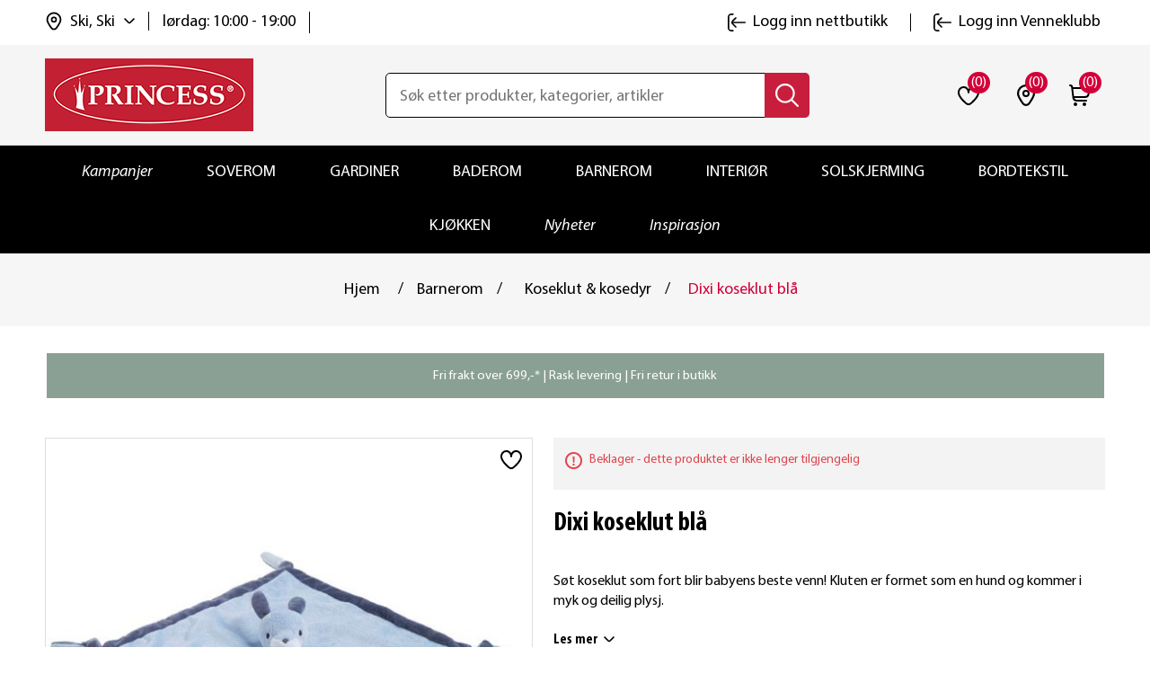

--- FILE ---
content_type: text/html; charset=utf-8
request_url: https://www.princessbutikken.no/dixi-koseklut-blaa
body_size: 33686
content:
<!DOCTYPE html><html lang=nb dir=ltr class=html-product-details-page><head><title>Dixi koseklut bl&#xE5; | princessbutikken.no</title><meta charset=UTF-8><meta name=description content="Kjøp Dixi koseklut blå hos oss. Fri frakt til butikk. Rask levering. Bytt hvor som helst, når som helst!"><meta name=keywords content=til,baby,suttekluter,kosekluter,kosedyr,kosebamser,barneleker,babyleker,lekedyr,kaniner><meta name=generator content=nopCommerce><meta name=viewport content="width=device-width, initial-scale=1"><meta property=og:type content=product><meta property=og:title content="Dixi koseklut blå"><meta property=og:description content="Kjøp Dixi koseklut blå hos oss. Fri frakt til butikk. Rask levering. Bytt hvor som helst, når som helst!"><meta property=og:image content=https://www.princessbutikken.no/images/thumbs/0001078_dixi-koseklut-bla_550.jpeg><meta property=og:image:url content=https://www.princessbutikken.no/images/thumbs/0001078_dixi-koseklut-bla_550.jpeg><meta property=og:url content=https://www.princessbutikken.no/dixi-koseklut-blaa><meta property=og:site_name content="Princess - tekstiler og interiør på nett | Princessbutikken"><meta property=twitter:card content=summary><meta property=twitter:site content="Princess - tekstiler og interiør på nett | Princessbutikken"><meta property=twitter:title content="Dixi koseklut blå"><meta property=twitter:description content="Kjøp Dixi koseklut blå hos oss. Fri frakt til butikk. Rask levering. Bytt hvor som helst, når som helst!"><meta property=twitter:image content=https://www.princessbutikken.no/images/thumbs/0001078_dixi-koseklut-bla_550.jpeg><meta property=twitter:url content=https://www.princessbutikken.no/dixi-koseklut-blaa><link rel=stylesheet href="/css/Product.Head.styles.css?v=Wmmu7bnSaaJaK7LDWSqnH9oaG7U"><link rel=stylesheet href="/css/digiCust.css?v=kAQXxP-OF2LNM4G0fzJdx-WG-mA"><script>!function(n,t,i,r,u,f,e){n.fbq||(u=n.fbq=function(){u.callMethod?u.callMethod.apply(u,arguments):u.queue.push(arguments)},n._fbq||(n._fbq=u),u.push=u,u.loaded=!0,u.version="2.0",u.agent="plnopcommerce",u.queue=[],f=t.createElement(i),f.async=!0,f.src=r,e=t.getElementsByTagName(i)[0],e.parentNode.insertBefore(f,e))}(window,document,"script","https://connect.facebook.net/en_US/fbevents.js");fbq("init","961716567245835");fbq("track","PageView");fbq("track","ViewContent",{value:30,currency:"NOK",content_ids:["106003053"],content_type:"product",content_category:"Barnerom",content_name:"Dixi koseklut blå"})</script><script async src=/Plugins/FoxNetSoft.GoogleEnhancedEcommerce/Scripts/googleeehelper.js></script><script>window.dataLayer=window.dataLayer||[];var GEE_productImpressions=GEE_productImpressions||[],GEE_productDetails=GEE_productDetails||[],GEE_cartproducts=GEE_cartproducts||[],GEE_wishlistproducts=GEE_wishlistproducts||[];GEE_productImpressions=[{name:"Lille frotteklut 5pk 22x22 blå",id:"106002149",price:"49.90",category:"Barnerom",list:"Other lists",position:1,productId:549},{name:"Fantus koseklut 35x35 cm lilla",id:"106004659",price:"149.90",category:"Barnerom",list:"Other lists",position:2,productId:1052},{name:"Millie økologisk gasklut 24x28 5pk",id:"106002420",price:"49.90",category:"Startpakke baby",list:"Other lists",position:3,productId:592},{name:"Grim kosedyr 25 cm brun",id:"106004958",price:"149.90",category:"Barnerom",list:"Other lists",position:4,productId:1131},{name:"Loni gardin 140x160 blå",id:"106000101",price:"179.94",category:"Barnerom",list:"Other lists",position:5,productId:340},{name:"Aussie lammeskinn til barn",id:"105016587",price:"699.90",category:"Barnerom",list:"Other lists",position:6,productId:150}];GEE_productDetails=[{name:"Dixi koseklut blå",id:"106003053",price:"30.00",category:"Koseklut & kosedyr ",productId:671}];dataLayer.push({event:"productDetails",ecommerce:{detail:{actionField:{list:"product"},products:GEE_productDetails},currencyCode:"NOK",impressions:GEE_productImpressions}})</script><script>(function(n,t,i,r,u){n[r]=n[r]||[];n[r].push({"gtm.start":(new Date).getTime(),event:"gtm.js"});var e=t.getElementsByTagName(i)[0],f=t.createElement(i),o=r!="dataLayer"?"&l="+r:"";f.async=!0;f.src="https://www.googletagmanager.com/gtm.js?id="+u+o;e.parentNode.insertBefore(f,e)})(window,document,"script","dataLayer","GTM-NPXW9NS")</script><script async src="https://www.googletagmanager.com/gtag/js?id=AW-1013510491"></script><script data-fixedscript=1>function gtag(){dataLayer.push(arguments)}window.dataLayer=window.dataLayer||[];gtag("js",new Date);gtag("config","AW-1013510491");gtag("event","ads_view_item",{value:30,items:[{id:"106003053",google_business_vertical:"retail"}]})</script><script>(function(n,t,i,r,u,f){n.hj=n.hj||function(){(n.hj.q=n.hj.q||[]).push(arguments)};n._hjSettings={hjid:3318523,hjsv:6};u=t.getElementsByTagName("head")[0];f=t.createElement("script");f.async=1;f.src=i+n._hjSettings.hjid+r+n._hjSettings.hjsv;u.appendChild(f)})(window,document,"https://static.hotjar.com/c/hotjar-",".js?sv=")</script><script>!function(n,t,i){var r,u;for(n.TiktokAnalyticsObject=i,r=n[i]=n[i]||[],r.methods=["page","track","identify","instances","debug","on","off","once","ready","alias","group","enableCookie","disableCookie"],r.setAndDefer=function(n,t){n[t]=function(){n.push([t].concat(Array.prototype.slice.call(arguments,0)))}},u=0;u<r.methods.length;u++)r.setAndDefer(r,r.methods[u]);r.instance=function(n){for(var i=r._i[n]||[],t=0;t<r.methods.length;t++)r.setAndDefer(i,r.methods[t]);return i};r.load=function(n,t){var u="https://analytics.tiktok.com/i18n/pixel/events.js";r._i=r._i||{};r._i[n]=[];r._i[n]._u=u;r._t=r._t||{};r._t[n]=+new Date;r._o=r._o||{};r._o[n]=t||{};t=document.createElement("script");t.type="text/javascript";t.async=!0;t.src=u+"?sdkid="+n+"&lib="+i;n=document.getElementsByTagName("script")[0];n.parentNode.insertBefore(t,n)};r.load("CI64BHJC77U4209VEAN0");r.page()}(window,document,"ttq")</script><script>!function(n,t,i,r,u,f,e,o,s){n.snaptr||((o=n.dhPixel=function(){o.callMethod?o.callMethod.apply(o,arguments):o.queue.push(arguments)}).push=o,o.queue=[],u=n.snaptr=function(){var t,r;for(t=new Array(arguments.length),i=0;i<t.length;++i)t[i]=arguments[i];r=Math.floor(1e14*Math.random());"track"!==t[0].toLowerCase()||t[2]&&t[2].client_dedup_id||(t[2],"object"==typeof t[2]?t[2].client_dedup_id=r:t[2]={client_dedup_id:r});u.handleRequest?u.handleRequest.apply(u,t):u.queue.push(t);n.dhPixel(t)},n.snaptr||(n.snaptr=u),u.push=u,u.loaded=!0,u.version="2.0",u.queue=[],(f=t.createElement(i)).async=!0,f.src="https://sc-static.net/scevent.min.js",(e=t.getElementsByTagName(i)[0]).parentNode.insertBefore(f,e),(s=t.createElement(i)).async=!0,s.src="https://capidatahash.princessbutikken.no/static/DhPixelSnap.js",e.parentNode.insertBefore(s,e))}(window,document,"script");snaptr("init","3f6457eb-0f81-4071-99ad-f7bdf5b8fafe");snaptr("track","PAGE_VIEW")</script><script async src=/Plugins/FoxNetSoft.GoogleAnalytics4/Scripts/GoogleAnalytics4.js></script><script>window.dataLayer=window.dataLayer||[];var GA4_productImpressions=GA4_productImpressions||[],GA4_productDetails=GA4_productDetails||[],GA4_cartproducts=GA4_cartproducts||[],GA4_wishlistproducts=GA4_wishlistproducts||[];GA4_productImpressions=[{item_name:"Lille frotteklut 5pk 22x22 blå",item_id:"106002149",price:"49.90",item_category:"Barnerom",item_list_name:"Other lists",index:1,productId:549},{item_name:"Fantus koseklut 35x35 cm lilla",item_id:"106004659",price:"149.90",item_category:"Barnerom",item_list_name:"Other lists",index:2,productId:1052},{item_name:"Millie økologisk gasklut 24x28 5pk",item_id:"106002420",price:"49.90",item_category:"Startpakke baby",item_list_name:"Other lists",index:3,productId:592},{item_name:"Grim kosedyr 25 cm brun",item_id:"106004958",price:"149.90",item_category:"Barnerom",item_list_name:"Other lists",index:4,productId:1131},{item_name:"Loni gardin 140x160 blå",item_id:"106000101",price:"179.94",item_category:"Barnerom",item_list_name:"Other lists",index:5,productId:340},{item_name:"Aussie lammeskinn til barn",item_id:"105016587",price:"699.90",item_category:"Barnerom",item_list_name:"Other lists",index:6,productId:150}];GA4_productDetails=[{item_name:"Dixi koseklut blå",item_id:"106003053",price:"30.00",item_category:"Koseklut & kosedyr ",productId:671}];dataLayer.push({event:"ga4_view_item",ecommerce:{currency:"NOK",items:GA4_productDetails}})</script><script async src="https://www.googletagmanager.com/gtag/js?id=G-PXKDL4V6Q6"></script><script>function gtag(){dataLayer.push(arguments)}window.dataLayer=window.dataLayer||[];gtag("js",new Date);gtag("config","G-PXKDL4V6Q6")</script><link rel=canonical href=https://www.princessbutikken.no/dixi-koseklut-blaa><link rel="shortcut icon" href=/icons/icons_0/favicon.ico><script src="/js/Product.Head.scripts.js?v=vWrogQhEbEDIi_3oMDDPcZI0IqE"></script></head><body><input name=__RequestVerificationToken type=hidden value=CfDJ8LaobB022IJImqWe2ds2CjdT01PmPyxkX99d_Ze_a0jmNnBH3FHe-pIIadgQmUqYZpIOAYh9KKtGV1JDzeRkLQFgoAR6tdYKZkqCUcPKdeiUxDxyFYOCYJ6aBprI2Op25gZQoUeCTKmUZAbKVps40FE> <span class=clerk data-template=@live-search data-bind-live-search=#small-searchterms data-live-search-categories=6 data-instant-search-suggestions=3 data-instant-search-pages=6 data-live-search-categories-title=kategorier data-autofill=False data-live-search-products-title=Produkter data-filter=""> </span><noscript><iframe src="https://www.googletagmanager.com/ns.html?id=GTM-NPXW9NS" height=0 width=0 style=display:none;visibility:hidden></iframe></noscript><script>window.tmt_offer_sid="zg456o",function(){var i=+new Date,n=document.createElement("script"),t;n.type="text/javascript";n.async=!0;n.src="//cdn.tmtarget.com/tracking/s/entrypoint_v2.min.js?t="+i;t=document.getElementsByTagName("script")[0];t.parentNode.insertBefore(n,t)}()</script><div class=ajax-loading-block-window style=display:none></div><div id=dialog-notifications-success title=Melding style=display:none></div><div id=dialog-notifications-error title=Feil style=display:none></div><div id=dialog-notifications-warning title=Advarsel style=display:none></div><div id=bar-notification class=bar-notification-container data-close=Lukk></div><!--[if lte IE 8]><div style=clear:both;height:59px;text-align:center;position:relative><a href=http://www.microsoft.com/windows/internet-explorer/default.aspx target=_blank> <img src=https://princessbutikken.b-cdn.net/Themes/PrincessButikken/Content/images/ie_warning.jpg height=42 width=820 alt="You are using an outdated browser. For a faster, safer browsing experience, upgrade for free today."> </a></div><![endif]--><div class=master-wrapper-page><div class=header><div class=header-upper><div class=header-links-wrapper><div class=header-links id=myHeader><div class=container><div class=header-top><div class=header-links-left><div class=header-selectors-wrapper><div class=location-select><div class=location-select-info><img class=location-select-info-icon src=https://princessbutikken.b-cdn.net/Themes/PrincessButikken/Content/images/location.svg alt=location width=24 height=24> <span class=location-select-info-title>Ski, Ski</span> <img class=location-select-droupdown-icon src=https://princessbutikken.b-cdn.net/Themes/PrincessButikken/Content/images/down-arrow.svg alt="arrow down" width=12 height=12></div><div class=location-select-time><span class=location-select-info-time>l&#xF8;rdag: 10:00 - 19:00</span></div><input type=hidden value=278 id=default-selected-warehouse></div><div class="header-location-store warehouse-pop-up" id=header-location-store><div class=header-location-store-wrapper><div class=header-location-close-store><img src=https://princessbutikken.b-cdn.net/Themes/PrincessButikken/Content/images/close-dark-menu.svg alt="close store" width=16 height=16></div><div class=header-location-find-title><p>Finn og velg din nærmeste "hent i butikk"</div><div class=header-location-find-button><a href=# onclick="return getLocation(),!1">Finn meg</a></div></div><div class=header-location-manual-wrapper><div class=location-manual-states-header><h3>Velg selv fra listen</h3></div><ul class=location-manual-states-list><li><a data-county=Agder class=loction-county href=#>Agder</a><ul class=states-sub-list id=states-sub-list-Agder><li><a href=# data-warehouseid=169 id=warehouseNameActive_169 class=location-war onclick="return ChangeDefaultWarehouse(169),!1">Arendal &#x2013; Alti Arendal</a><li><a href=# data-warehouseid=1 id=warehouseNameActive_1 class=location-war onclick="return ChangeDefaultWarehouse(1),!1">Arendal &#x2013; Alti Harebakken&#x9;</a><li><a href=# data-warehouseid=196 id=warehouseNameActive_196 class=location-war onclick="return ChangeDefaultWarehouse(196),!1">Farsund</a><li><a href=# data-warehouseid=199 id=warehouseNameActive_199 class=location-war onclick="return ChangeDefaultWarehouse(199),!1">Flekkefjord</a><li><a href=# data-warehouseid=209 id=warehouseNameActive_209 class=location-war onclick="return ChangeDefaultWarehouse(209),!1">Grimstad</a><li><a href=# data-warehouseid=229 id=warehouseNameActive_229 class=location-war onclick="return ChangeDefaultWarehouse(229),!1">Kristiansand - Sandens</a><li><a href=# data-warehouseid=230 id=warehouseNameActive_230 class=location-war onclick="return ChangeDefaultWarehouse(230),!1">Kristiansand - S&#xF8;rlandssenteret</a><li><a href=# data-warehouseid=239 id=warehouseNameActive_239 class=location-war onclick="return ChangeDefaultWarehouse(239),!1">Lillesand</a><li><a href=# data-warehouseid=244 id=warehouseNameActive_244 class=location-war onclick="return ChangeDefaultWarehouse(244),!1">Mandal</a><li><a href=# data-warehouseid=327 id=warehouseNameActive_327 class=location-war onclick="return ChangeDefaultWarehouse(327),!1">S&#xF8;gne</a><li><a href=# data-warehouseid=308 id=warehouseNameActive_308 class=location-war onclick="return ChangeDefaultWarehouse(308),!1">Tvedestrand</a><li><a href=# data-warehouseid=318 id=warehouseNameActive_318 class=location-war onclick="return ChangeDefaultWarehouse(318),!1">V&#xE5;gsbygd</a></ul><li><a data-county=Akershus class=loction-county href=#>Akershus</a><ul class=states-sub-list id=states-sub-list-Akershus><li><a href=# data-warehouseid=170 id=warehouseNameActive_170 class=location-war onclick="return ChangeDefaultWarehouse(170),!1">Asker</a><li><a href=# data-warehouseid=178 id=warehouseNameActive_178 class=location-war onclick="return ChangeDefaultWarehouse(178),!1">Bj&#xF8;rkelangen</a><li><a href=# data-warehouseid=182 id=warehouseNameActive_182 class=location-war onclick="return ChangeDefaultWarehouse(182),!1">B&#xE6;rums Verk</a><li><a href=# data-warehouseid=190 id=warehouseNameActive_190 class=location-war onclick="return ChangeDefaultWarehouse(190),!1">Dr&#xF8;bak</a><li><a href=# data-warehouseid=192 id=warehouseNameActive_192 class=location-war onclick="return ChangeDefaultWarehouse(192),!1">Eidsvoll</a><li><a href=# data-warehouseid=202 id=warehouseNameActive_202 class=location-war onclick="return ChangeDefaultWarehouse(202),!1">Fornebu</a><li><a href=# data-warehouseid=217 id=warehouseNameActive_217 class=location-war onclick="return ChangeDefaultWarehouse(217),!1">Holmen</a><li><a href=# data-warehouseid=220 id=warehouseNameActive_220 class=location-war onclick="return ChangeDefaultWarehouse(220),!1">Jessheim</a><li><a href=# data-warehouseid=225 id=warehouseNameActive_225 class=location-war onclick="return ChangeDefaultWarehouse(225),!1">Kolbotn</a><li><a href=# data-warehouseid=240 id=warehouseNameActive_240 class=location-war onclick="return ChangeDefaultWarehouse(240),!1">Lillestr&#xF8;m</a><li><a href=# data-warehouseid=242 id=warehouseNameActive_242 class=location-war onclick="return ChangeDefaultWarehouse(242),!1">L&#xF8;renskog - Metro</a><li><a href=# data-warehouseid=243 id=warehouseNameActive_243 class=location-war onclick="return ChangeDefaultWarehouse(243),!1">L&#xF8;renskog - Triaden</a><li><a href=# data-warehouseid=255 id=warehouseNameActive_255 class=location-war onclick="return ChangeDefaultWarehouse(255),!1">Nesodden</a><li><a href=# data-warehouseid=268 id=warehouseNameActive_268 class=location-war onclick="return ChangeDefaultWarehouse(268),!1">Rykkinn</a><li><a href=# data-warehouseid=274 id=warehouseNameActive_274 class=location-war onclick="return ChangeDefaultWarehouse(274),!1">Sandvika</a><li><a href=# data-warehouseid=277 id=warehouseNameActive_277 class=location-war onclick="return ChangeDefaultWarehouse(277),!1">Skedsmo</a><li><a href=# data-warehouseid=278 id=warehouseNameActive_278 class="location-war active" onclick="return ChangeDefaultWarehouse(278),!1">Ski</a><li><a href=# data-warehouseid=281 id=warehouseNameActive_281 class=location-war onclick="return ChangeDefaultWarehouse(281),!1">Slemmestad</a><li><a href=# data-warehouseid=296 id=warehouseNameActive_296 class=location-war onclick="return ChangeDefaultWarehouse(296),!1">Str&#xF8;mmen</a><li><a href=# data-warehouseid=313 id=warehouseNameActive_313 class=location-war onclick="return ChangeDefaultWarehouse(313),!1">Vestby</a><li><a href=# data-warehouseid=315 id=warehouseNameActive_315 class=location-war onclick="return ChangeDefaultWarehouse(315),!1">Vinterbro</a><li><a href=# data-warehouseid=316 id=warehouseNameActive_316 class=location-war onclick="return ChangeDefaultWarehouse(316),!1">Vormsund</a></ul><li><a data-county=Buskerud class=loction-county href=#>Buskerud</a><ul class=states-sub-list id=states-sub-list-Buskerud><li><a href=# data-warehouseid=187 id=warehouseNameActive_187 class=location-war onclick="return ChangeDefaultWarehouse(187),!1">Drammen - Gulskogen</a><li><a href=# data-warehouseid=188 id=warehouseNameActive_188 class=location-war onclick="return ChangeDefaultWarehouse(188),!1">Drammen - Str&#xF8;ms&#xF8;</a><li><a href=# data-warehouseid=189 id=warehouseNameActive_189 class=location-war onclick="return ChangeDefaultWarehouse(189),!1">Drammen - Torget Vest</a><li><a href=# data-warehouseid=201 id=warehouseNameActive_201 class=location-war onclick="return ChangeDefaultWarehouse(201),!1">Fl&#xE5;</a><li><a href=# data-warehouseid=207 id=warehouseNameActive_207 class=location-war onclick="return ChangeDefaultWarehouse(207),!1">Geilo</a><li><a href=# data-warehouseid=330 id=warehouseNameActive_330 class=location-war onclick="return ChangeDefaultWarehouse(330),!1">Hokksund</a><li><a href=# data-warehouseid=219 id=warehouseNameActive_219 class=location-war onclick="return ChangeDefaultWarehouse(219),!1">H&#xF8;nefoss</a><li><a href=# data-warehouseid=226 id=warehouseNameActive_226 class=location-war onclick="return ChangeDefaultWarehouse(226),!1">Kongsberg</a><li><a href=# data-warehouseid=231 id=warehouseNameActive_231 class=location-war onclick="return ChangeDefaultWarehouse(231),!1">Krokstadelva</a><li><a href=# data-warehouseid=237 id=warehouseNameActive_237 class=location-war onclick="return ChangeDefaultWarehouse(237),!1">Liertoppen</a></ul><li><a data-county=Finnmark class=loction-county href=#>Finnmark</a><ul class=states-sub-list id=states-sub-list-Finnmark><li><a href=# data-warehouseid=165 id=warehouseNameActive_165 class=location-war onclick="return ChangeDefaultWarehouse(165),!1">Alta</a><li><a href=# data-warehouseid=212 id=warehouseNameActive_212 class=location-war onclick="return ChangeDefaultWarehouse(212),!1">Hammerfest</a><li><a href=# data-warehouseid=222 id=warehouseNameActive_222 class=location-war onclick="return ChangeDefaultWarehouse(222),!1">Kirkenes</a><li><a href=# data-warehouseid=311 id=warehouseNameActive_311 class=location-war onclick="return ChangeDefaultWarehouse(311),!1">Vads&#xF8; (Mays Boligtekstil)</a></ul><li><a data-county=Innlandet class=loction-county href=#>Innlandet</a><ul class=states-sub-list id=states-sub-list-Innlandet><li><a href=# data-warehouseid=193 id=warehouseNameActive_193 class=location-war onclick="return ChangeDefaultWarehouse(193),!1">Elverum - Amfi</a><li><a href=# data-warehouseid=194 id=warehouseNameActive_194 class=location-war onclick="return ChangeDefaultWarehouse(194),!1">Elverum - Kremmertorget </a><li><a href=# data-warehouseid=195 id=warehouseNameActive_195 class=location-war onclick="return ChangeDefaultWarehouse(195),!1">Fagernes</a><li><a href=# data-warehouseid=208 id=warehouseNameActive_208 class=location-war onclick="return ChangeDefaultWarehouse(208),!1">Gj&#xF8;vik</a><li><a href=# data-warehouseid=211 id=warehouseNameActive_211 class=location-war onclick="return ChangeDefaultWarehouse(211),!1">Hamar</a><li><a href=# data-warehouseid=227 id=warehouseNameActive_227 class=location-war onclick="return ChangeDefaultWarehouse(227),!1">Kongsvinger</a><li><a href=# data-warehouseid=238 id=warehouseNameActive_238 class=location-war onclick="return ChangeDefaultWarehouse(238),!1">Lillehammer</a><li><a href=# data-warehouseid=262 id=warehouseNameActive_262 class=location-war onclick="return ChangeDefaultWarehouse(262),!1">Otta</a><li><a href=# data-warehouseid=264 id=warehouseNameActive_264 class=location-war onclick="return ChangeDefaultWarehouse(264),!1">Raufoss</a><li><a href=# data-warehouseid=307 id=warehouseNameActive_307 class=location-war onclick="return ChangeDefaultWarehouse(307),!1">Trysil</a><li><a href=# data-warehouseid=325 id=warehouseNameActive_325 class=location-war onclick="return ChangeDefaultWarehouse(325),!1">Tynset</a></ul><li><a data-county="Møre og Romsdal" class=loction-county href=#>M&#xF8;re og Romsdal</a><ul class=states-sub-list id=states-sub-list-Møre-og-Romsdal><li><a href=# data-warehouseid=205 id=warehouseNameActive_205 class=location-war onclick="return ChangeDefaultWarehouse(205),!1">Kristiansund - Alti Futura</a><li><a href=# data-warehouseid=291 id=warehouseNameActive_291 class=location-war onclick="return ChangeDefaultWarehouse(291),!1">Kristiansund - Alti Storkaia</a><li><a href=# data-warehouseid=285 id=warehouseNameActive_285 class=location-war onclick="return ChangeDefaultWarehouse(285),!1">Moa</a><li><a href=# data-warehouseid=247 id=warehouseNameActive_247 class=location-war onclick="return ChangeDefaultWarehouse(247),!1">Molde</a><li><a href=# data-warehouseid=297 id=warehouseNameActive_297 class=location-war onclick="return ChangeDefaultWarehouse(297),!1">Sunndal</a><li><a href=# data-warehouseid=298 id=warehouseNameActive_298 class=location-war onclick="return ChangeDefaultWarehouse(298),!1">Surnadal</a><li><a href=# data-warehouseid=310 id=warehouseNameActive_310 class=location-war onclick="return ChangeDefaultWarehouse(310),!1">Ulsteinvik</a><li><a href=# data-warehouseid=319 id=warehouseNameActive_319 class=location-war onclick="return ChangeDefaultWarehouse(319),!1">&#xD8;rsta</a><li><a href=# data-warehouseid=321 id=warehouseNameActive_321 class=location-war onclick="return ChangeDefaultWarehouse(321),!1">&#xC5;lesund - Kremmergaarden</a><li><a href=# data-warehouseid=322 id=warehouseNameActive_322 class=location-war onclick="return ChangeDefaultWarehouse(322),!1">&#xC5;lesund - &#xC5;lesund Storsenter</a><li><a href=# data-warehouseid=323 id=warehouseNameActive_323 class=location-war onclick="return ChangeDefaultWarehouse(323),!1">&#xC5;ndalsnes</a></ul><li><a data-county=Nordland class=loction-county href=#>Nordland</a><ul class=states-sub-list id=states-sub-list-Nordland><li><a href=# data-warehouseid=179 id=warehouseNameActive_179 class=location-war onclick="return ChangeDefaultWarehouse(179),!1">Bod&#xF8;</a><li><a href=# data-warehouseid=181 id=warehouseNameActive_181 class=location-war onclick="return ChangeDefaultWarehouse(181),!1">Br&#xF8;nn&#xF8;ysund</a><li><a href=# data-warehouseid=197 id=warehouseNameActive_197 class=location-war onclick="return ChangeDefaultWarehouse(197),!1">Fauske</a><li><a href=# data-warehouseid=246 id=warehouseNameActive_246 class=location-war onclick="return ChangeDefaultWarehouse(246),!1">Mo i Rana</a><li><a href=# data-warehouseid=254 id=warehouseNameActive_254 class=location-war onclick="return ChangeDefaultWarehouse(254),!1">Narvik</a><li><a href=# data-warehouseid=273 id=warehouseNameActive_273 class=location-war onclick="return ChangeDefaultWarehouse(273),!1">Sandnessj&#xF8;en</a><li><a href=# data-warehouseid=284 id=warehouseNameActive_284 class=location-war onclick="return ChangeDefaultWarehouse(284),!1">Sortland</a><li><a href=# data-warehouseid=299 id=warehouseNameActive_299 class=location-war onclick="return ChangeDefaultWarehouse(299),!1">Svolv&#xE6;r</a><li><a href=# data-warehouseid=267 id=warehouseNameActive_267 class=location-war onclick="return ChangeDefaultWarehouse(267),!1">&#xD8;rnes (Rolf Dybvik M&#xF8;bler AS)</a></ul><li><a data-county=Oslo class=loction-county href=#>Oslo</a><ul class=states-sub-list id=states-sub-list-Oslo><li><a href=# data-warehouseid=180 id=warehouseNameActive_180 class=location-war onclick="return ChangeDefaultWarehouse(180),!1">Bryn</a><li><a href=# data-warehouseid=185 id=warehouseNameActive_185 class=location-war onclick="return ChangeDefaultWarehouse(185),!1">Colosseum</a><li><a href=# data-warehouseid=329 id=warehouseNameActive_329 class=location-war onclick="return ChangeDefaultWarehouse(329),!1">Holmlia</a><li><a href=# data-warehouseid=241 id=warehouseNameActive_241 class=location-war onclick="return ChangeDefaultWarehouse(241),!1">Linderud</a><li><a href=# data-warehouseid=328 id=warehouseNameActive_328 class=location-war onclick="return ChangeDefaultWarehouse(328),!1">Manglerud</a><li><a href=# data-warehouseid=248 id=warehouseNameActive_248 class=location-war onclick="return ChangeDefaultWarehouse(248),!1">Mortensrud</a><li><a href=# data-warehouseid=261 id=warehouseNameActive_261 class=location-war onclick="return ChangeDefaultWarehouse(261),!1">Oslo City</a><li><a href=# data-warehouseid=269 id=warehouseNameActive_269 class=location-war onclick="return ChangeDefaultWarehouse(269),!1">R&#xF8;a</a><li><a href=# data-warehouseid=292 id=warehouseNameActive_292 class=location-war onclick="return ChangeDefaultWarehouse(292),!1">Storo</a><li><a href=# data-warehouseid=295 id=warehouseNameActive_295 class=location-war onclick="return ChangeDefaultWarehouse(295),!1">Stovner</a><li><a href=# data-warehouseid=314 id=warehouseNameActive_314 class=location-war onclick="return ChangeDefaultWarehouse(314),!1">Vinderen</a></ul><li><a data-county=Rogaland class=loction-county href=#>Rogaland</a><ul class=states-sub-list id=states-sub-list-Rogaland><li><a href=# data-warehouseid=191 id=warehouseNameActive_191 class=location-war onclick="return ChangeDefaultWarehouse(191),!1">Egersund</a><li><a href=# data-warehouseid=166 id=warehouseNameActive_166 class=location-war onclick="return ChangeDefaultWarehouse(166),!1">Haugesund</a><li><a href=# data-warehouseid=215 id=warehouseNameActive_215 class=location-war onclick="return ChangeDefaultWarehouse(215),!1">Hillev&#xE5;g</a><li><a href=# data-warehouseid=221 id=warehouseNameActive_221 class=location-war onclick="return ChangeDefaultWarehouse(221),!1">Karmsund</a><li><a href=# data-warehouseid=223 id=warehouseNameActive_223 class=location-war onclick="return ChangeDefaultWarehouse(223),!1">Klepp</a><li><a href=# data-warehouseid=258 id=warehouseNameActive_258 class=location-war onclick="return ChangeDefaultWarehouse(258),!1">N&#xE6;rb&#xF8;</a><li><a href=# data-warehouseid=232 id=warehouseNameActive_232 class=location-war onclick="return ChangeDefaultWarehouse(232),!1">Sandnes - Amfi Kvadrat</a><li><a href=# data-warehouseid=272 id=warehouseNameActive_272 class=location-war onclick="return ChangeDefaultWarehouse(272),!1">Sandnes - Maxi senteret</a><li><a href=# data-warehouseid=167 id=warehouseNameActive_167 class=location-war onclick="return ChangeDefaultWarehouse(167),!1">Sandnes &#x2013; Passasjen</a><li><a href=# data-warehouseid=287 id=warehouseNameActive_287 class=location-war onclick="return ChangeDefaultWarehouse(287),!1">Stavanger - Herbarium senter</a><li><a href=# data-warehouseid=300 id=warehouseNameActive_300 class=location-war onclick="return ChangeDefaultWarehouse(300),!1">Tasta</a><li><a href=# data-warehouseid=320 id=warehouseNameActive_320 class=location-war onclick="return ChangeDefaultWarehouse(320),!1">&#xC5;krehamn</a><li><a href=# data-warehouseid=168 id=warehouseNameActive_168 class=location-war onclick="return ChangeDefaultWarehouse(168),!1">&#xC5;lg&#xE5;rd</a></ul><li><a data-county=Telemark class=loction-county href=#>Telemark</a><ul class=states-sub-list id=states-sub-list-Telemark><li><a href=# data-warehouseid=183 id=warehouseNameActive_183 class=location-war onclick="return ChangeDefaultWarehouse(183),!1">B&#xF8; i Telemark (S&#xF8;nsteb&#xF8;tunet)</a><li><a href=# data-warehouseid=228 id=warehouseNameActive_228 class=location-war onclick="return ChangeDefaultWarehouse(228),!1">Krager&#xF8;</a><li><a href=# data-warehouseid=257 id=warehouseNameActive_257 class=location-war onclick="return ChangeDefaultWarehouse(257),!1">Notodden</a><li><a href=# data-warehouseid=263 id=warehouseNameActive_263 class=location-war onclick="return ChangeDefaultWarehouse(263),!1">Porsgrunn</a><li><a href=# data-warehouseid=266 id=warehouseNameActive_266 class=location-war onclick="return ChangeDefaultWarehouse(266),!1">Rjukan (Rjukan Interi&#xF8;rsenter AS)</a><li><a href=# data-warehouseid=279 id=warehouseNameActive_279 class=location-war onclick="return ChangeDefaultWarehouse(279),!1">Skien - Herkules</a><li><a href=# data-warehouseid=280 id=warehouseNameActive_280 class=location-war onclick="return ChangeDefaultWarehouse(280),!1">Skien - Lietorvet</a><li><a href=# data-warehouseid=286 id=warehouseNameActive_286 class=location-war onclick="return ChangeDefaultWarehouse(286),!1">Stathelle</a></ul><li><a data-county=Troms class=loction-county href=#>Troms</a><ul class=states-sub-list id=states-sub-list-Troms><li><a href=# data-warehouseid=198 id=warehouseNameActive_198 class=location-war onclick="return ChangeDefaultWarehouse(198),!1">Finnsnes</a><li><a href=# data-warehouseid=326 id=warehouseNameActive_326 class=location-war onclick="return ChangeDefaultWarehouse(326),!1">Harstad - Alti</a><li><a href=# data-warehouseid=294 id=warehouseNameActive_294 class=location-war onclick="return ChangeDefaultWarehouse(294),!1">Storslett (Interi&#xF8;rhuset AS)</a><li><a href=# data-warehouseid=301 id=warehouseNameActive_301 class=location-war onclick="return ChangeDefaultWarehouse(301),!1">Troms&#xF8; - Jekta</a><li><a href=# data-warehouseid=302 id=warehouseNameActive_302 class=location-war onclick="return ChangeDefaultWarehouse(302),!1">Troms&#xF8; - Nerstranda</a><li><a href=# data-warehouseid=303 id=warehouseNameActive_303 class=location-war onclick="return ChangeDefaultWarehouse(303),!1">Troms&#xF8; - Pyramiden</a></ul><li><a data-county=Trøndelag class=loction-county href=#>Tr&#xF8;ndelag</a><ul class=states-sub-list id=states-sub-list-Trøndelag><li><a href=# data-warehouseid=236 id=warehouseNameActive_236 class=location-war onclick="return ChangeDefaultWarehouse(236),!1">Levanger</a><li><a href=# data-warehouseid=253 id=warehouseNameActive_253 class=location-war onclick="return ChangeDefaultWarehouse(253),!1">Namsos</a><li><a href=# data-warehouseid=259 id=warehouseNameActive_259 class=location-war onclick="return ChangeDefaultWarehouse(259),!1">Orkanger</a><li><a href=# data-warehouseid=186 id=warehouseNameActive_186 class=location-war onclick="return ChangeDefaultWarehouse(186),!1">R&#xF8;ros</a><li><a href=# data-warehouseid=270 id=warehouseNameActive_270 class=location-war onclick="return ChangeDefaultWarehouse(270),!1">R&#xF8;rvik</a><li><a href=# data-warehouseid=288 id=warehouseNameActive_288 class=location-war onclick="return ChangeDefaultWarehouse(288),!1">Steinkjer</a><li><a href=# data-warehouseid=289 id=warehouseNameActive_289 class=location-war onclick="return ChangeDefaultWarehouse(289),!1">Stj&#xF8;rdal</a><li><a href=# data-warehouseid=304 id=warehouseNameActive_304 class=location-war onclick="return ChangeDefaultWarehouse(304),!1">Trondheim - City Syd</a><li><a href=# data-warehouseid=305 id=warehouseNameActive_305 class=location-war onclick="return ChangeDefaultWarehouse(305),!1">Trondheim - Sirkus</a><li><a href=# data-warehouseid=306 id=warehouseNameActive_306 class=location-war onclick="return ChangeDefaultWarehouse(306),!1">Trondheim - Solsiden</a><li><a href=# data-warehouseid=312 id=warehouseNameActive_312 class=location-war onclick="return ChangeDefaultWarehouse(312),!1">Verdal</a></ul><li><a data-county=Vestfold class=loction-county href=#>Vestfold</a><ul class=states-sub-list id=states-sub-list-Vestfold><li><a href=# data-warehouseid=218 id=warehouseNameActive_218 class=location-war onclick="return ChangeDefaultWarehouse(218),!1">Horten</a><li><a href=# data-warehouseid=234 id=warehouseNameActive_234 class=location-war onclick="return ChangeDefaultWarehouse(234),!1">Larvik - Amfi</a><li><a href=# data-warehouseid=235 id=warehouseNameActive_235 class=location-war onclick="return ChangeDefaultWarehouse(235),!1">Larvik - Nordbyen</a><li><a href=# data-warehouseid=265 id=warehouseNameActive_265 class=location-war onclick="return ChangeDefaultWarehouse(265),!1">Revetal</a><li><a href=# data-warehouseid=271 id=warehouseNameActive_271 class=location-war onclick="return ChangeDefaultWarehouse(271),!1">Sandefjord</a><li><a href=# data-warehouseid=309 id=warehouseNameActive_309 class=location-war onclick="return ChangeDefaultWarehouse(309),!1">T&#xF8;nsberg</a></ul><li><a data-county=Vestland class=loction-county href=#>Vestland</a><ul class=states-sub-list id=states-sub-list-Vestland><li><a href=# data-warehouseid=172 id=warehouseNameActive_172 class=location-war onclick="return ChangeDefaultWarehouse(172),!1">Ask&#xF8;y</a><li><a href=# data-warehouseid=173 id=warehouseNameActive_173 class=location-war onclick="return ChangeDefaultWarehouse(173),!1">Bergen - Arken</a><li><a href=# data-warehouseid=174 id=warehouseNameActive_174 class=location-war onclick="return ChangeDefaultWarehouse(174),!1">Bergen - Lagunen</a><li><a href=# data-warehouseid=175 id=warehouseNameActive_175 class=location-war onclick="return ChangeDefaultWarehouse(175),!1">Bergen - Oasen</a><li><a href=# data-warehouseid=176 id=warehouseNameActive_176 class=location-war onclick="return ChangeDefaultWarehouse(176),!1">Bergen - Vestkanten</a><li><a href=# data-warehouseid=177 id=warehouseNameActive_177 class=location-war onclick="return ChangeDefaultWarehouse(177),!1">Bergen - &#xD8;yrane</a><li><a href=# data-warehouseid=184 id=warehouseNameActive_184 class=location-war onclick="return ChangeDefaultWarehouse(184),!1">B&#xF8;mlo</a><li><a href=# data-warehouseid=200 id=warehouseNameActive_200 class=location-war onclick="return ChangeDefaultWarehouse(200),!1">Flor&#xF8;</a><li><a href=# data-warehouseid=206 id=warehouseNameActive_206 class=location-war onclick="return ChangeDefaultWarehouse(206),!1">F&#xF8;rde</a><li><a href=# data-warehouseid=214 id=warehouseNameActive_214 class=location-war onclick="return ChangeDefaultWarehouse(214),!1">Heiane</a><li><a href=# data-warehouseid=224 id=warehouseNameActive_224 class=location-war onclick="return ChangeDefaultWarehouse(224),!1">Knarvik</a><li><a href=# data-warehouseid=233 id=warehouseNameActive_233 class=location-war onclick="return ChangeDefaultWarehouse(233),!1">Laksev&#xE5;g</a><li><a href=# data-warehouseid=252 id=warehouseNameActive_252 class=location-war onclick="return ChangeDefaultWarehouse(252),!1">M&#xF8;belringen Etne AS</a><li><a href=# data-warehouseid=256 id=warehouseNameActive_256 class=location-war onclick="return ChangeDefaultWarehouse(256),!1">Nordfjordeid</a><li><a href=# data-warehouseid=260 id=warehouseNameActive_260 class=location-war onclick="return ChangeDefaultWarehouse(260),!1">Os</a><li><a href=# data-warehouseid=283 id=warehouseNameActive_283 class=location-war onclick="return ChangeDefaultWarehouse(283),!1">Sogndal</a><li><a href=# data-warehouseid=290 id=warehouseNameActive_290 class=location-war onclick="return ChangeDefaultWarehouse(290),!1">Stord</a><li><a href=# data-warehouseid=317 id=warehouseNameActive_317 class=location-war onclick="return ChangeDefaultWarehouse(317),!1">Voss</a><li><a href=# data-warehouseid=324 id=warehouseNameActive_324 class=location-war onclick="return ChangeDefaultWarehouse(324),!1">&#xC5;rdal (Andersen AS)</a></ul><li><a data-county=Østfold class=loction-county href=#>&#xD8;stfold</a><ul class=states-sub-list id=states-sub-list-Østfold><li><a href=# data-warehouseid=171 id=warehouseNameActive_171 class=location-war onclick="return ChangeDefaultWarehouse(171),!1">Askim</a><li><a href=# data-warehouseid=203 id=warehouseNameActive_203 class=location-war onclick="return ChangeDefaultWarehouse(203),!1">Fredrikstad - Torvbyen</a><li><a href=# data-warehouseid=204 id=warehouseNameActive_204 class=location-war onclick="return ChangeDefaultWarehouse(204),!1">Fredrikstad - &#xD8;stfoldhallene</a><li><a href=# data-warehouseid=210 id=warehouseNameActive_210 class=location-war onclick="return ChangeDefaultWarehouse(210),!1">Halden</a><li><a href=# data-warehouseid=250 id=warehouseNameActive_250 class=location-war onclick="return ChangeDefaultWarehouse(250),!1">Moss - Amfi</a><li><a href=# data-warehouseid=251 id=warehouseNameActive_251 class=location-war onclick="return ChangeDefaultWarehouse(251),!1">Moss - Mosseporten</a><li><a href=# data-warehouseid=275 id=warehouseNameActive_275 class=location-war onclick="return ChangeDefaultWarehouse(275),!1">Sarpsborg - Amfi</a><li><a href=# data-warehouseid=276 id=warehouseNameActive_276 class=location-war onclick="return ChangeDefaultWarehouse(276),!1">Sarpsborg - Storbyen</a><li><a href=# data-warehouseid=282 id=warehouseNameActive_282 class=location-war onclick="return ChangeDefaultWarehouse(282),!1">Slitu</a></ul></ul><div class=location-manual-states-bottom><a href=/butikker.aspx>Kontaktinformasjon til alle butikker finner du her »</a></div></div></div></div></div><div class=header-links-right><ul><li><a href="/login?returnUrl=%2Fdixi-koseklut-blaa" class=ico-login><img class=login-icon src=https://princessbutikken.b-cdn.net/Themes/PrincessButikken/Content/images/login.svg alt=login width=20 height=20><span>Logg inn nettbutikk</span></a><li><a href=https://diller.app/princess target=_blank class=ico-login><img class=login-icon src=https://princessbutikken.b-cdn.net/Themes/PrincessButikken/Content/images/login.svg alt=login width=20 height=20><span>Logg inn Venneklubb</span></a></ul></div></div></div></div><div class=header-lower id=header_lower><div class=container><div class=header-lower-wrapper><div class=header-logo><a href="/"> <img width=232 height=81 alt="Princess - tekstiler og interiør på nett | Princessbutikken" src=https://princessbutikken.b-cdn.net/Themes/PrincessButikken/Content/images/logo.svg decoding=async loading=lazy> </a></div><div id=search-bar><div class="search-box store-search-box"><form method=get id=small-search-box-form action=/search><input type=text class=search-box-text id=small-searchterms autocomplete=off name=q placeholder="Søk etter produkter, kategorier, artikler" aria-label="Søk etter produkter"> <button type=submit class="button-1 search-box-button"><img src=https://princessbutikken.b-cdn.net/Themes/PrincessButikken/Content/images/search.svg alt=search width=26 height=26></button></form></div></div><div class=wishlist-cart-wrapper><div class="mobile-bar-icon menu-toggle-slider"><img src=https://princessbutikken.b-cdn.net/Themes/PrincessButikken/Content/images/menu.svg alt=menu width=30 height=24></div><ul><li><a href=/wishlist class=ico-wishlist> <span class=wishlist-label>Ønskeliste</span> <span class=wishlist-icon></span> <span class=wishlist-qty>(0)</span> </a><li><a href=/reservation class=icon-location> <span class=location-icon></span> <span class=location-qty>(0)</span> </a><li id=topcartlink><a href=/sveacheckout class=ico-cart> <span class=cart-label>Handlevogn</span> <span class=cart-icon></span> <span class=cart-qty>(0)</span> </a></ul><div id=flyout-cart class=flyout-cart><div class=mini-shopping-cart><div class=mini-shopping-header><div class=count>Du har ingen varer i handlekurven.</div><div class=close-icon onclick=closeSidebar()></div></div></div></div></div></div></div><div class=cart-overlay></div></div><div id=desktop-overlay></div></div></div></div><div class=header-menu><ul class="top-menu notmobile container"><li class=category-item-italic><a href=/kampanjer> Kampanjer </a><li><a href=/soverom> Soverom </a><div class=sublist-toggle></div><ul class="sublist first-level"><li><a href=/dyner> Dyner </a><li><a href=/puter> Puter </a><li><a href=/sengetoey> Senget&#xF8;y </a><li><a href=/laken> Laken </a><li><a href=/putevar> Putevar </a><li><a href=/sengetepper> Sengetepper </a><li><a href=/tilbehor-til-sengetoy> Tilbeh&#xF8;r senget&#xF8;y </a><li class=category-item-italic><a href=/sengetoeyguide> Senget&#xF8;yguide </a></ul><li><a href=/gardiner> Gardiner </a><div class=sublist-toggle></div><ul class="sublist first-level"><li><a href=/gardinlengder> Gardinlengder </a><li><a href=/gardinoppheng> Gardinoppheng </a><li><a href=/liftgardiner> Liftgardiner </a><li><a href=/kjoekkengardiner> Kj&#xF8;kkengardiner </a><li><a href=/gardinkapper> Gardinkapper </a><li><a href=/sytilbehoer> Sytilbeh&#xF8;r </a><li><a href=/gardiner-paa-maal> Gardiner p&#xE5; m&#xE5;l </a><li><a href=/gardinmetervare> Gardinmetervare </a><li class=category-item-italic><a href=/gardinguide> Gardinguide </a></ul><li><a href=/baderomsinterioer> Baderom </a><div class=sublist-toggle></div><ul class="sublist first-level"><li><a href=/haandklaer> H&#xE5;ndkl&#xE6;r </a><li><a href=/badematter> Badematter </a><li><a href=/badekaaper> Badek&#xE5;per </a><li><a href=/saaper-duftlys> S&#xE5;per &amp; duftlys </a><li><a href=/baderomstilbehoer> Baderomstilbeh&#xF8;r </a><li><a href=/dusjforheng> Dusjforheng </a><li><a href=/strandhaandklaer> Strandh&#xE5;ndkl&#xE6;r </a></ul><li><a href=/barnerom> Barnerom </a><div class=sublist-toggle></div><ul class="sublist first-level"><li><a href=/barnesengesett> Barnesengesett </a><li><a href=/barnedyner-puter> Barnedyner &amp; puter </a><li><a href=/andungen-dunprodukter> Andungen dunprodukter </a><li><a href=/laken-barneseng> Laken barneseng </a><li><a href=/madrassbeskytter> Madrassbeskytter </a><li><a href=/babytepper-pledd> Babytepper &amp; pledd </a><li><a href=/gardiner-barnerom> Gardiner barnerom </a><li><a href=/haandklaer-barn> H&#xE5;ndkl&#xE6;r barn </a><li><a href=/badekaape-barn> Badek&#xE5;pe barn </a><li><a href=/smekker-kluter> Smekker &amp; kluter </a><li><a href=/spise-drikke> Spise &amp; drikke </a></ul><li><a href=/interioer> Interi&#xF8;r </a><div class=sublist-toggle></div><ul class="sublist first-level"><li><a href=/pynteputer> Pynteputer </a><li><a href=/innleggsputer> Innleggsputer </a><li><a href=/pledd> Pledd </a><li><a href=/lysestaker-lykter> Lysestaker &amp; lykter </a><li><a href=/lysfat> Lysfat </a><li><a href=/kubbelys-kronelys> Kubbelys &amp; kronelys </a><li><a href=/vaser-potter> Vaser &amp; potter </a><li><a href=/planter-kunstblomster> Planter &amp; kunstblomster </a><li><a href=/pynt-dekorasjon> Pynt &amp; dekorasjon </a><li><a href=/servietter> Servietter </a><li><a href=/duftspray-duftpinner> Duftspray &amp; duftpinner </a></ul><li><a href=/solskjerming> Solskjerming </a><div class=sublist-toggle></div><ul class="sublist first-level"><li><a href=/lamellgardiner> Lamellgardiner </a><li><a href=/plissegardiner> Plissegardiner </a><li><a href=/persienner> Persienner </a><li><a href=/rullegardiner> Rullegardiner </a><li><a href=/maaltilpasset-solskjerming> M&#xE5;ltilpasset solskjerming </a></ul><li><a href=/bordtekstil> Bordtekstil </a><div class=sublist-toggle></div><ul class="sublist first-level"><li><a href=/bordbrikker> Bordbrikker </a><li><a href=/bordloepere> Bordl&#xF8;pere </a><li><a href=/duker> Duker </a><li><a href=/papirservietter> Papirservietter </a><li><a href=/toeyservietter> T&#xF8;yservietter </a><li><a href=/serviettringer> Serviettringer </a></ul><li><a href=/kjoekkeninterior> Kj&#xF8;kken </a><div class=sublist-toggle></div><ul class="sublist first-level"><li><a href=/kjoekkentilbehoer> Kj&#xF8;kkentilbeh&#xF8;r </a><li><a href=/forkle> Forkle </a><li><a href=/grytekluter> Grytekluter </a><li><a href=/kjoekkenhaandklaer> Kj&#xF8;kkenh&#xE5;ndkl&#xE6;r </a><li><a href=/kjoekkenkluter> Kj&#xF8;kkenkluter </a><li><a href=/mat-og-drikke> Mat og drikke </a><li><a href=/stolputer> Stolputer </a><li><a href=/loeiten-glass> L&#xF8;iten glass </a></ul><li class=category-item-italic><a href=/nyheter> Nyheter </a><li class=category-item-italic><a href=/inspirasjon> Inspirasjon </a></ul><div class=mobile-slider><div class="menu-toggle menu-toggle-slider">kategorier</div><div class=header-selectors-wrapper><ul><li class=webshop-login-link><a href="/login?returnUrl=%2Fdixi-koseklut-blaa" class=ico-login><img class=login-icon src=https://princessbutikken.b-cdn.net/Themes/PrincessButikken/Content/images/login.svg alt=login width=20 height=20><span>Logg inn nettbutikk</span></a><li class=customer-club-login-link><a href=https://diller.app/princess target=_blank class=ico-login><img class=login-icon src=https://princessbutikken.b-cdn.net/Themes/PrincessButikken/Content/images/login.svg alt=login width=20 height=20><span>Logg inn Venneklubb</span></a></ul></div><ul class="top-menu mobile"><li class=category-item-italic><a href=/kampanjer> Kampanjer </a><li><a href=/soverom> Soverom </a><div class=sublist-toggle></div><ul class="sublist first-level"><li><a href=/dyner> Dyner </a><div class=sublist-toggle></div><ul class=sublist><li><a href=/vinterdyner> Vinterdyner </a><li><a href=/helaarsdyner> Hel&#xE5;rsdyner </a><li><a href=/sommerdyner> Sommerdyner </a><li><a href=/dundyner> Dundyner </a><li><a href=/fiberdyner> Fiberdyner </a><li><a href=/nud-resirkulert-dun> NUD &#x2013; dyner og puter av resirkulert dun </a></ul><li><a href=/puter> Puter </a><div class=sublist-toggle></div><ul class=sublist><li><a href=/dunputer> Dunputer </a><li><a href=/fiberputer> Fiberputer </a><li><a href=/hotellputer> Hotellputer </a></ul><li><a href=/sengetoey> Senget&#xF8;y </a><div class=sublist-toggle></div><ul class=sublist><li><a href=/satengsengesett> Satengsengesett </a><li><a href=/flanellsengesett> Flanellsengesett </a><li><a href=/bomullsengesett> Bomullsengesett </a><li><a href=/kreppsengesett> Kreppsengesett </a><li><a href=/percalesengesett> Percalesengesett </a><li><a href=/sengesett-i-linblanding> Sengesett i linblanding </a><li><a href=/sengetoey-i-hamp-og-bomull> Senget&#xF8;y i hamp- og bomull </a></ul><li><a href=/laken> Laken </a><div class=sublist-toggle></div><ul class=sublist><li><a href=/stretchlaken> Stretchlaken </a><li><a href=/flanellslaken> Flanellslaken </a><li><a href=/satenglaken> Satenglaken </a><li><a href=/kappelaken> Kappelaken </a><li><a href=/formsydde-laken> Formsydde laken </a><li><a href=/flate-laken> Flate laken </a><li><a href=/beskyttelseslaken> Beskyttelseslaken </a></ul><li><a href=/putevar> Putevar </a><li><a href=/sengetepper> Sengetepper </a><li><a href=/tilbehor-til-sengetoy> Tilbeh&#xF8;r senget&#xF8;y </a><li class=category-item-italic><a href=/sengetoeyguide> Senget&#xF8;yguide </a></ul><li><a href=/gardiner> Gardiner </a><div class=sublist-toggle></div><ul class="sublist first-level"><li><a href=/gardinlengder> Gardinlengder </a><div class=sublist-toggle></div><ul class=sublist><li><a href=/maljegardiner> Gardiner med maljer </a><li><a href=/rynkebaandsgardiner> Gardiner med rynkeb&#xE5;nd </a><li><a href=/multibaandsgardiner> Gardiner med multib&#xE5;nd </a><li><a href=/lystette-gardiner> Lystette gardiner </a><li><a href=/tynne-gardiner> Tynne gardiner </a><li><a href=/velourgardiner> Velourgardiner </a><li><a href=/gardiner-i-linblanding> Gardiner i linblanding </a><li><a href=/gardiner-i-ullblanding> Gardiner i ullblanding </a><li><a href=/gardin-lena> Gardin Lena og Linda </a></ul><li><a href=/gardinoppheng> Gardinoppheng </a><div class=sublist-toggle></div><ul class=sublist><li><a href=/gardinskinner> Gardinskinner </a><li><a href=/gardinstenger> Gardinstenger </a><li><a href=/endestykker> Endestykker </a><li><a href=/gardinringer> Gardinringer </a><li><a href=/gardinholder> Gardinholder </a><li><a href=/veggfester> Veggfester </a></ul><li><a href=/liftgardiner> Liftgardiner </a><li><a href=/kjoekkengardiner> Kj&#xF8;kkengardiner </a><li><a href=/gardinkapper> Gardinkapper </a><li><a href=/sytilbehoer> Sytilbeh&#xF8;r </a><li><a href=/gardiner-paa-maal> Gardiner p&#xE5; m&#xE5;l </a><li><a href=/gardinmetervare> Gardinmetervare </a><li class=category-item-italic><a href=/gardinguide> Gardinguide </a></ul><li><a href=/baderomsinterioer> Baderom </a><div class=sublist-toggle></div><ul class="sublist first-level"><li><a href=/haandklaer> H&#xE5;ndkl&#xE6;r </a><li><a href=/badematter> Badematter </a><li><a href=/badekaaper> Badek&#xE5;per </a><li><a href=/saaper-duftlys> S&#xE5;per &amp; duftlys </a><li><a href=/baderomstilbehoer> Baderomstilbeh&#xF8;r </a><li><a href=/dusjforheng> Dusjforheng </a><li><a href=/strandhaandklaer> Strandh&#xE5;ndkl&#xE6;r </a></ul><li><a href=/barnerom> Barnerom </a><div class=sublist-toggle></div><ul class="sublist first-level"><li><a href=/barnesengesett> Barnesengesett </a><div class=sublist-toggle></div><ul class=sublist><li><a href=/vugge-vogn> Vugge &amp; vogn </a><li><a href=/sprinkelseng> Sprinkelseng </a><li><a href=/juniorseng> Juniorseng </a><li><a href=/stor-seng> Stor seng </a></ul><li><a href=/barnedyner-puter> Barnedyner &amp; puter </a><li><a href=/andungen-dunprodukter> Andungen dunprodukter </a><li><a href=/laken-barneseng> Laken barneseng </a><li><a href=/madrassbeskytter> Madrassbeskytter </a><li><a href=/babytepper-pledd> Babytepper &amp; pledd </a><li><a href=/gardiner-barnerom> Gardiner barnerom </a><li><a href=/haandklaer-barn> H&#xE5;ndkl&#xE6;r barn </a><li><a href=/badekaape-barn> Badek&#xE5;pe barn </a><li><a href=/smekker-kluter> Smekker &amp; kluter </a><li><a href=/spise-drikke> Spise &amp; drikke </a><li><a href=/koseklut-kosedyr> Koseklut &amp; kosedyr </a></ul><li><a href=/interioer> Interi&#xF8;r </a><div class=sublist-toggle></div><ul class="sublist first-level"><li><a href=/pynteputer> Pynteputer </a><li><a href=/innleggsputer> Innleggsputer </a><li><a href=/pledd> Pledd </a><div class=sublist-toggle></div><ul class=sublist><li><a href=/ullpledd> Ullpledd </a><li><a href=/sherpapledd> Sherpapledd </a><li><a href=/pelspledd> Pelspledd </a><li><a href=/fleecepledd> Fleecepledd </a><li><a href=/dunpledd> Dunpledd </a><li><a href=/skinnfell> Skinnfell </a></ul><li><a href=/lysestaker-lykter> Lysestaker &amp; lykter </a><li><a href=/lysfat> Lysfat </a><li><a href=/kubbelys-kronelys> Kubbelys &amp; kronelys </a><li><a href=/vaser-potter> Vaser &amp; potter </a><li><a href=/planter-kunstblomster> Planter &amp; kunstblomster </a><li><a href=/pynt-dekorasjon> Pynt &amp; dekorasjon </a><li><a href=/servietter> Servietter </a><li><a href=/duftspray-duftpinner> Duftspray &amp; duftpinner </a></ul><li><a href=/solskjerming> Solskjerming </a><div class=sublist-toggle></div><ul class="sublist first-level"><li><a href=/lamellgardiner> Lamellgardiner </a><li><a href=/plissegardiner> Plissegardiner </a><li><a href=/persienner> Persienner </a><li><a href=/rullegardiner> Rullegardiner </a><li><a href=/maaltilpasset-solskjerming> M&#xE5;ltilpasset solskjerming </a></ul><li><a href=/bordtekstil> Bordtekstil </a><div class=sublist-toggle></div><ul class="sublist first-level"><li><a href=/bordbrikker> Bordbrikker </a><li><a href=/bordloepere> Bordl&#xF8;pere </a><li><a href=/duker> Duker </a><div class=sublist-toggle></div><ul class=sublist><li><a href=/akryl-og-voksduker> Akryl- og voksduker </a><div class=sublist-toggle></div><ul class=sublist><li><a href=/dukunderlag> Dukunderlag </a></ul><li><a href=/store-duker> Store duker </a><li><a href=/smaa-duker> Sm&#xE5; duker </a><li><a href=/runde-duker> Runde duker </a><li><a href=/teflonduker> Teflonduker </a><li><a href=/linduker> Linduker </a></ul><li><a href=/papirservietter> Papirservietter </a><li><a href=/toeyservietter> T&#xF8;yservietter </a><li><a href=/serviettringer> Serviettringer </a></ul><li><a href=/kjoekkeninterior> Kj&#xF8;kken </a><div class=sublist-toggle></div><ul class="sublist first-level"><li><a href=/kjoekkentilbehoer> Kj&#xF8;kkentilbeh&#xF8;r </a><li><a href=/forkle> Forkle </a><li><a href=/grytekluter> Grytekluter </a><li><a href=/kjoekkenhaandklaer> Kj&#xF8;kkenh&#xE5;ndkl&#xE6;r </a><li><a href=/kjoekkenkluter> Kj&#xF8;kkenkluter </a><li><a href=/mat-og-drikke> Mat og drikke </a><li><a href=/stolputer> Stolputer </a><li><a href=/loeiten-glass> L&#xF8;iten glass </a></ul><li><a href=/restetorget> Restetorget </a><li class=category-item-italic><a href=/nyheter> Nyheter </a><li class=category-item-italic><a href=/inspirasjon> Inspirasjon </a><li class=category-item-italic><a href=/marius> Marius </a><li class=category-item-italic><a href=/baerekraft> B&#xE6;rekraft </a></ul></div></div><div class=master-wrapper-content><div class=breadcrumb><ul itemscope itemtype=http://schema.org/BreadcrumbList><li><span> <a href="/"> <span>Hjem</span> </a> </span> <span class=delimiter>/</span><li itemprop=itemListElement itemscope itemtype=http://schema.org/ListItem><a href=/barnerom itemprop=item> <span itemprop=name>Barnerom</span> </a> <span class=delimiter>/</span><meta itemprop=position content=1><li itemprop=itemListElement itemscope itemtype=http://schema.org/ListItem><a href=/koseklut-kosedyr itemprop=item> <span itemprop=name>Koseklut &amp; kosedyr </span> </a> <span class=delimiter>/</span><meta itemprop=position content=2><li itemprop=itemListElement itemscope itemtype=http://schema.org/ListItem><strong class=current-item itemprop=name>Dixi koseklut bl&#xE5;</strong> <span itemprop=item itemscope itemtype=http://schema.org/Thing id=/dixi-koseklut-blaa> </span><meta itemprop=position content=3></ul></div><div class=master-column-wrapper><div class=center-1><div class=full-banner><div class=row><div class="content-info col-12"><div class=contect-info-sub style=background-color:#fff><table style=border-collapse:collapse;width:99.8274%;height:50px;background-color:#8aa094;border-style:hidden;margin-left:auto;margin-right:auto border=1><tbody><tr><td style=width:98.7226%;text-align:center><span style=font-size:11pt><a href=https://www.princessbutikken.no/kj%C3%B8psbetingelser-levering><span style=color:#fff>Fri frakt over 699,-* | Rask levering | Fri retur i butikk</span></a></span></table></div></div></div></div><div class="page product-details-page"><div class=page-body><div class=row><div class=col-xxl-9><form method=post id=product-details-form action=/dixi-koseklut-blaa><div itemscope itemtype=http://schema.org/Product><meta itemprop=name content="Dixi koseklut blå"><meta itemprop=sku content=106003053><meta itemprop=gtin><meta itemprop=mpn><meta itemprop=description content="&lt;p>Søt koseklut som fort blir babyens beste venn! Kluten er formet som en hund og kommer i myk og deilig plysj.&lt;/p>"><meta itemprop=image content=https://www.princessbutikken.no/images/thumbs/0001078_dixi-koseklut-bla_550.jpeg><div itemprop=offers itemscope itemtype=http://schema.org/Offer><meta itemprop=url content=https://www.princessbutikken.no/dixi-koseklut-blaa><meta itemprop=price content=30.00><meta itemprop=priceCurrency content=NOK><meta itemprop=priceValidUntil><meta itemprop=availability content=http://schema.org/OutOfStock></div><div itemprop=review itemscope itemtype=http://schema.org/Review><meta itemprop=author content=ALL><meta itemprop=url content=/productreviews/671></div></div><div data-productid=671><div class=product-essential><div class=product-detail-picture><div class=gallery><div class=picture><a href=https://www.princessbutikken.no/images/thumbs/0001078_dixi-koseklut-bla.jpeg title="Dixi koseklut blå" id=main-product-img-lightbox-anchor-671> <img alt="Dixi koseklut blå" src=https://princessbutikken.b-cdn.net/images/thumbs/0001078_dixi-koseklut-bla_550.jpeg title="Dixi koseklut blå" id=main-product-img-671 data-thoumbno=1 width=550 height=550 decoding=async loading=lazy> </a><div class=wishlist-product-icon id=add-to-wishlist-button-671 data-productid=671 onclick="return AjaxCart.addproducttocart_details(&#34;/addproducttocart/details/671/2&#34;,&#34;#product-details-form&#34;),!1"><img class=border-0 src=https://princessbutikken.b-cdn.net/Themes/PrincessButikken/Content/images/wishlist.png alt="Wishlist Tag" decoding=async loading=lazy></div></div></div></div><div class=overview><div class=discontinued-product><h4>Beklager - dette produktet er ikke lenger tilgjengelig</h4></div><div class=product-name><h1>Dixi koseklut bl&#xE5;</h1></div><div id=product-detail-review-lps><div class=lipscore-wrapper><div id=lipscore-rating ls-product-name="Dixi koseklut blå" ls-product-id=671 ls-product-url=dixi-koseklut-blaa ls-image-url=https://www.princessbutikken.no/images/thumbs/0001078_dixi-koseklut-bla.jpeg ls-price=0 ls-availability=0></div></div></div><div class=short-description><p>Søt koseklut som fort blir babyens beste venn! Kluten er formet som en hund og kommer i myk og deilig plysj.</div><div class=read-more-btn><a href=# class=read-more-product>Les mer</a></div><div class=product-inner-info><table><tbody><tr><th>Varenummer:<td class=product-detail-sku>106003053<tr><th>Materiale:<td>100% polyester<tr><th>Farge:<td>bl&#xE5;</table></div><div class="prices price-detail-page"><div class=product-price><span id=price-value-671 class=price-value-671> kr 30,00 </span></div></div><div class=add-to-cart-panel><div class=cart-pick-add><div class=addto-cart><div class=number><label for=plusminus id=sci-minus class="minus online-disabled">-</label> <input id=product_enteredQuantity_671 class=btn type=text aria-label="Enter a quantity" readonly data-val=true data-val-required="The Antall field is required." name=addtocart_671.EnteredQuantity value=1> <label for=plusminus id=sci-plus class="plus online-disabled">+</label></div><button type=button class="btn out-of-stock-location"> <span class=out-of-stock-location-icon> <img src=https://princessbutikken.b-cdn.net/Themes/PrincessButikken/Content/images/cart-button.png alt=cart width=24 height=24> </span><div class=out-of-stock-location-text>Ikke på nettlager, sjekk fysisk butikk</div></button></div></div></div><div class=add-to-reservation-detail-page><div class=add-to-cart-panel><div class=cart-pick-add><div class=pick-pay><div class=number><label for=plusminus id=rsv-minus class=minus>-</label> <input id=product_enteredQuantity_671 class=btn type=text aria-label="Enter a quantity" readonly data-val=true data-val-required="The Antall field is required." name=addtoreservation_671.EnteredQuantity value=1> <label for=plusminus id=rsv-plus class=plus>+</label></div><button type=button class=btn id=add-to-reservation-button-671 data-productid=671 onclick="return AjaxCart.addproducttocart_details(&#34;/addproducttocart/details/671/3&#34;,&#34;#product-details-form&#34;),!1"> <span> <img src=https://princessbutikken.b-cdn.net/Themes/PrincessButikken/Content/images/location-button.png alt=reservation width=24 height=24> </span> Klikk og hent </button></div></div></div></div><div class=overview-buttons><div id=collectatStoreModal style=display:none><div class=butikkvelgerwrapper><span id=butikkvelgertekst> <font style=vertical-align:inherit> <font style=vertical-align:inherit> Velg butikk: </font> </font> </span><div id=store-body></div><div id=checkactiveselects class=checkactiveselects><div class=form-check><input class=form-check-input id=myStoreChoice type=checkbox value=myStore> <label class=form-check-label for=myStoreChoice> Godkjenn butikkvalget mitt </label></div><div id=errormsg style=color:#f00></div></div></div></div></div><div class=sold-shipped><div class=sold-shipped-title><h5>Vi tilbyr rask levering med <span>Bring og Helthjem</span></h5></div><div class="d-flex list-view"><div class=flex-shrink-0><img src=https://princessbutikken.b-cdn.net/Themes/PrincessButikken/Content/images/deliverycar.png alt=deliverycar width=22 height=18></div><div class="flex-grow-1 ms-3"><div class=d-flex><div class="info-text flex-grow-1"><h4>Leveringstid 1-4 virkedager</h4><p>I nov-des må noen ekstra dager påregnes</div><div><h6>Rask levering</h6></div></div></div></div><div class="d-flex align-items-center list-view"><div class=flex-shrink-0><img src=https://princessbutikken.b-cdn.net/Themes/PrincessButikken/Content/images/deliveryreturn.png alt=deliveryreturn width=22 height=21></div><div class="flex-grow-1 ms-3"><div class=d-flex><div class="info-text flex-grow-1"><h4>Fri frakt over 699,- <br><p style=font-weight:normal>Gjelder "Pakke til hentested"</h4></div></div></div></div><div class="d-flex align-items-center list-view"><div class=flex-shrink-0><img src=https://princessbutikken.b-cdn.net/Themes/PrincessButikken/Content/images/openpurchase.png alt=openpurchase width=23 height=23></div><div class="flex-grow-1 ms-3"><div class=d-flex><div class="info-text flex-grow-1"><h4>Fri retur i fysisk butikk<br><p style=font-weight:normal>Bytting gjelder ikke metervarer og dyner/puter med brutt forsegling</h4></div></div></div></div></div></div><div class=full-description><div class=tab-view><ul class="nav nav-pills mb-0" id=pills-tab role=tablist><li class=nav-item role=presentation><button class="nav-link active" id=pills-home-tab data-bs-toggle=pill data-bs-target=#pills-home type=button role=tab aria-controls=pills-home aria-selected=true>Beskrivelse</button><li class=nav-item role=presentation><button class=nav-link id=pills-profile-tab data-bs-toggle=pill data-bs-target=#pills-profile type=button role=tab aria-controls=pills-profile aria-selected=false>Lagerstatus i butikk</button><li class=nav-item role=presentation><button class=nav-link id=pills-contact-tab data-bs-toggle=pill data-bs-target=#pills-contact type=button role=tab aria-controls=pills-contact aria-selected=false>Vaskeanvisning</button><li class=nav-item role=presentation><button class=nav-link id=pills-attributes-tab data-bs-toggle=pill data-bs-target=#pills-attributes type=button role=tab aria-controls=pills-attributes aria-selected=false>Produktinfo</button><li class=nav-item role=presentation><button class=nav-link id=pills-review-tab data-bs-toggle=pill data-bs-target=#pills-review type=button role=tab aria-controls=pills-review aria-selected=false>Produktomtaler</button></ul><div class=tab-content id=pills-tabContent><div class="tab-pane fade show active" id=pills-home role=tabpanel aria-labelledby=pills-home-tab><h2 style=text-align:left><strong>Koseklut til baby</strong></h2><p style=text-align:left>Søt koseklut som fort blir babyens beste venn! Kluten er formet som en hund og kommer i myk og deilig plysj.<br><br><p style=text-align:left><strong>Produktdetaljer</strong><ul><li style=text-align:left>100% polyester<li style=text-align:left>35x35 cm<li style=text-align:left>Oeko-Tex 100 merket. Dvs fri for miljøfarlige- og allergifremkallende stoffer.</ul></div><div class="tab-pane fade" id=pills-profile role=tabpanel aria-labelledby=pills-profile-tab></div><div class="tab-pane fade" id=pills-contact role=tabpanel aria-labelledby=pills-contact-tab><img src=https://princessbutikken.b-cdn.net/images/uploaded/vaskeanvisninger/1002.jpg> <img src=https://princessbutikken.b-cdn.net/images/uploaded/vaskeanvisninger/1126.jpg> <img src=https://princessbutikken.b-cdn.net/images/uploaded/vaskeanvisninger/1132.jpg> <img src=https://princessbutikken.b-cdn.net/images/uploaded/vaskeanvisninger/1136.jpg> <img src=https://princessbutikken.b-cdn.net/images/uploaded/vaskeanvisninger/1110.jpg></div><div class="tab-pane fade" id=pills-attributes role=tabpanel aria-labelledby=pills-attributes-tab><ul><li><span class=product-detail-attribute-name>Produsert i:</span> <span class=product-detail-attribute-value>Kina </span><li><span class=product-detail-attribute-name>Produktmerking:</span> <span class=product-detail-attribute-value>OEKO-TEX 100<br>CE</span></ul></div><div class="tab-pane fade" id=pills-review role=tabpanel aria-labelledby=pills-review-tab><div id=product-detail-review-list-lps><div class=lipscore-wrapper><div id=lipscore-review-list ls-product-name="Dixi koseklut blå" ls-product-id=671 ls-product-url=dixi-koseklut-blaa ls-image-url=https://www.princessbutikken.no/images/thumbs/0001078_dixi-koseklut-bla.jpeg ls-price=0 ls-availability=0></div></div></div></div></div></div></div></div><div class=product-collateral></div><div class="also-purchased-products-grid product-grid"><div class=title><strong>Andre har også kjøpt</strong></div><div class="item-grid row"><div class="col-md-3 col-sm-6"><div class=item-box><div class=product-item data-productid=549><div class=picture><a href=/lille-frotteklut-5pk-22x22-blaa title="Lille frotteklut 5pk 22x22 blå"> <img alt="Lille frotteklut 5pk 22x22 blå" src=https://princessbutikken.b-cdn.net/images/thumbs/0000851_lille-frotteklut-5pk-22x22-bla_415.jpeg title="Lille frotteklut 5pk 22x22 blå" width=415 height=415 decoding=async loading=lazy> </a><div class=buttons><input type=button value="Legg til ønskeliste" title=Ønskeliste class="button-2 add-to-wishlist-button" onclick="return AjaxCart.addproducttocart_catalog(&#34;/addproducttocart/catalog/549/2/1&#34;),!1"> <input type=button title=Kjøp value="Legg i handlekurv" class="button-2 product-box-add-to-cart-button" onclick="return AjaxCart.addproducttocart_catalog(&#34;/addproducttocart/catalog/549/1/1&#34;),!1"> <input type=button value="Klikk og hent" title="Klikk og hent" class="button-2 add-to-location-button" onclick="return AjaxCart.addproducttocart_catalog(&#34;/addproducttocart/catalog/549/3/1&#34;),!1"></div></div><div class=details><h2 class=product-title><a href=/lille-frotteklut-5pk-22x22-blaa>Lille frotteklut 5pk 22x22 bl&#xE5;</a></h2><div class=description><p>Når man har små barn, trenger man en del kluter. Frottekluter passer fint ved bleieskiftet og når babyen skal vaskes. Lille frottékluter består av 5 stk assorterte kluter, slik at man kan bruke en farge til hvert formål av babystellet.<p><em><span style=font-size:14pt><strong>Tips!</strong></span></em> Når man skal på tur, kan man legge våte kluter i en pose eller beholder i stellebagen – da har man alltid "våtservietter" tilgjengelig når man trenger det. Et miljøvennlig alternativ til engangs våtservietter.</div><div class=add-info><div class=lipscore-span-wrapper><span class=lipscore-rating-small ls-product-name="Lille frotteklut 5pk 22x22 blå" ls-product-id=549 ls-product-url=lille-frotteklut-5pk-22x22-blaa ls-image-url=https://www.princessbutikken.no/images/thumbs/0000851_lille-frotteklut-5pk-22x22-bla.jpeg ls-price=0 ls-availability=0> </span></div><div class=prices2><span class="price actual-price">kr 49,90</span></div></div></div></div></div></div><div class="col-md-3 col-sm-6"><div class=item-box><div class=product-item data-productid=1052><div class=picture><a href=/fantus-koseklut-35x35-cm-lilla title="Fantus koseklut 35x35 cm lilla"> <img alt="Fantus koseklut 35x35 cm lilla" src=https://princessbutikken.b-cdn.net/images/thumbs/0001540_fantus-koseklut-35x35-cm-lilla_415.jpeg title="Fantus koseklut 35x35 cm lilla" width=415 height=415 decoding=async loading=lazy> </a><div class=buttons><input type=button value="Legg til ønskeliste" title=Ønskeliste class="button-2 add-to-wishlist-button" onclick="return AjaxCart.addproducttocart_catalog(&#34;/addproducttocart/catalog/1052/2/1&#34;),!1"> <input type=button title=Kjøp value="Legg i handlekurv" class="button-2 product-box-add-to-cart-button" onclick="return AjaxCart.addproducttocart_catalog(&#34;/addproducttocart/catalog/1052/1/1&#34;),!1"> <input type=button value="Klikk og hent" title="Klikk og hent" class="button-2 add-to-location-button" onclick="return AjaxCart.addproducttocart_catalog(&#34;/addproducttocart/catalog/1052/3/1&#34;),!1"></div></div><div class=details><h2 class=product-title><a href=/fantus-koseklut-35x35-cm-lilla>Fantus koseklut 35x35 cm lilla</a></h2><div class=description><p>Fin koseklut med populære Fantus fra NRK barne-TV. Kluten kommer i myk og deilig plysj. Kombiner gjerne med andre produkter i serien.<br><br><p><span style=font-size:14pt><em><strong>Tips!</strong></em> <br></span>Babyer har en tendens til å knytte seg veldig til kosekluten sin, og det kan bli krise hvis den forsvinner. Kjøp gjerne noen ekstra med en gang, så har du alltid en i reserve.</div><div class=add-info><div class=lipscore-span-wrapper><span class=lipscore-rating-small ls-product-name="Fantus koseklut 35x35 cm lilla" ls-product-id=1052 ls-product-url=fantus-koseklut-35x35-cm-lilla ls-image-url=https://www.princessbutikken.no/images/thumbs/0001540_fantus-koseklut-35x35-cm-lilla.jpeg ls-price=0 ls-availability=0> </span></div><div class=prices2><span class="price actual-price">kr 149,90</span></div></div></div></div></div></div><div class="col-md-3 col-sm-6"><div class=item-box><div class=product-item data-productid=592><div class=picture><a href=/millie-oekologisk-gasklut-24x28-5pk title="Millie økologisk gasklut 24x28 5pk"> <img alt="Millie økologisk gasklut 24x28 5pk" src=https://princessbutikken.b-cdn.net/images/thumbs/0000926_millie-okologisk-gasklut-24x28-5pk_415.jpeg title="Millie økologisk gasklut 24x28 5pk" width=415 height=415 decoding=async loading=lazy> </a><div class=buttons><input type=button value="Legg til ønskeliste" title=Ønskeliste class="button-2 add-to-wishlist-button" onclick="return AjaxCart.addproducttocart_catalog(&#34;/addproducttocart/catalog/592/2/1&#34;),!1"> <input type=button title=Kjøp value="Legg i handlekurv" class="button-2 product-box-add-to-cart-button" onclick="return AjaxCart.addproducttocart_catalog(&#34;/addproducttocart/catalog/592/1/1&#34;),!1"> <input type=button value="Klikk og hent" title="Klikk og hent" class="button-2 add-to-location-button" onclick="return AjaxCart.addproducttocart_catalog(&#34;/addproducttocart/catalog/592/3/1&#34;),!1"></div></div><div class=details><h2 class=product-title><a href=/millie-oekologisk-gasklut-24x28-5pk>Millie &#xF8;kologisk gasklut 24x28 5pk</a></h2><div class=description><p>5-pk kluter i musselinkvalitet. Kommer i økologisk bomull. Gaskluter i musselin kan brukes til å tørke babyen rundt munnen med etter amming, spising, ved gulping og når babyen begynner å få tenner og sikler mer. Den myke musselin kvaliteten er ekstra skånsom mot huden.<p><em><span style=font-size:14pt><strong>Tips!</strong></span></em> Når man skal på tur, kan man legge våte kluter i en pose eller beholder i stellebagen – da har man alltid "våtservietter" tilgjengelig når man trenger det. Et miljøvennlig alternativ til engangs våtservietter.</div><div class=add-info><div class=lipscore-span-wrapper><span class=lipscore-rating-small ls-product-name="Millie økologisk gasklut 24x28 5pk" ls-product-id=592 ls-product-url=millie-oekologisk-gasklut-24x28-5pk ls-image-url=https://www.princessbutikken.no/images/thumbs/0000926_millie-okologisk-gasklut-24x28-5pk.jpeg ls-price=0 ls-availability=0> </span></div><div class=prices2><span class="price actual-price">kr 49,90</span></div></div></div></div></div></div><div class="col-md-3 col-sm-6"><div class=item-box><div class=product-item data-productid=1131><div class=picture><a href=/grim-kosedyr-25-cm-brun title="Grim kosedyr 25 cm brun"> <img alt="Grim kosedyr 25 cm brun" src=https://princessbutikken.b-cdn.net/images/thumbs/0001663_grim-kosedyr-25-cm-brun_415.jpeg title="Grim kosedyr 25 cm brun" width=415 height=415 decoding=async loading=lazy> </a><div class=buttons><input type=button value="Legg til ønskeliste" title=Ønskeliste class="button-2 add-to-wishlist-button" onclick="return AjaxCart.addproducttocart_catalog(&#34;/addproducttocart/catalog/1131/2/1&#34;),!1"> <input type=button value="Klikk og hent" title="Klikk og hent" class="button-2 add-to-location-button" onclick="return AjaxCart.addproducttocart_catalog(&#34;/addproducttocart/catalog/1131/3/1&#34;),!1"></div></div><div class=details><h2 class=product-title><a href=/grim-kosedyr-25-cm-brun>Grim kosedyr 25 cm brun</a></h2><div class=description>Grim kosesjiraff gir myke klemmer, er god til å trøste og blir gjerne med på litt sprell! Bamsen er 25 cm høy.</div><div class=add-info><div class=lipscore-span-wrapper><span class=lipscore-rating-small ls-product-name="Grim kosedyr 25 cm brun" ls-product-id=1131 ls-product-url=grim-kosedyr-25-cm-brun ls-image-url=https://www.princessbutikken.no/images/thumbs/0001663_grim-kosedyr-25-cm-brun.jpeg ls-price=0 ls-availability=0> </span></div><div class=prices2><span class="price actual-price">kr 149,90</span></div></div></div></div></div></div></div></div></div><input name=__RequestVerificationToken type=hidden value=CfDJ8LaobB022IJImqWe2ds2CjdT01PmPyxkX99d_Ze_a0jmNnBH3FHe-pIIadgQmUqYZpIOAYh9KKtGV1JDzeRkLQFgoAR6tdYKZkqCUcPKdeiUxDxyFYOCYJ6aBprI2Op25gZQoUeCTKmUZAbKVps40FE></form></div><div class=col-xxl-3><div class=related-product><div class=g-sm-3><div class=related-product-grid><ul class="nav nav-pills" role=tablist><li class=nav-item role=tab><a class="nav-link active" data-bs-toggle=pill href=#fitsWith> <strong>Passer med</strong> </a><li class=nav-item role=tab><a class=nav-link data-bs-toggle=pill href=#options>Produktalternativer</a></ul><div class=tab-content><div id=fitsWith class="container tab-pane active"><div class=col-sm-12><div class="related-products-grid product-grid related-product"><div class=title></div><div class="item-grid row"><div class="col-xxl-6 col-xl-3 col-lg-4 col-sm-4"><div class=item-box><div class=product-item data-productid=340><div class=picture><a href=/loni-gardin-140x160-blaa title="Loni gardin 140x160 blå"> <img alt="Loni gardin 140x160 blå" src=https://princessbutikken.b-cdn.net/images/thumbs/0000472_loni-gardin-140x160-bla_415.jpeg title="Loni gardin 140x160 blå" width=415 height=415 decoding=async loading=lazy> </a><div class=product-ribbons><div><p><p>40<sup>%</sup></div></div><div class=buttons><input type=button value="Legg til ønskeliste" title=Ønskeliste class="button-2 add-to-wishlist-button" onclick="return AjaxCart.addproducttocart_catalog(&#34;/addproducttocart/catalog/340/2/1&#34;),!1"> <input type=button value="Klikk og hent" title="Klikk og hent" class="button-2 add-to-location-button" onclick="return AjaxCart.addproducttocart_catalog(&#34;/addproducttocart/catalog/340/3/1&#34;),!1"></div></div><div class=details><h2 class=product-title><a href=/loni-gardin-140x160-blaa>Loni gardin 140x160 bl&#xE5;</a></h2><div class=description><p>Nydelig rynkebåndsgardin i myk velour. Gardinen en fin på både barnerommet og i andre rom. Finnes i flere farger!</div><div class=add-info><div class=lipscore-span-wrapper><span class=lipscore-rating-small ls-product-name="Loni gardin 140x160 blå" ls-product-id=340 ls-product-url=loni-gardin-140x160-blaa ls-image-url=https://www.princessbutikken.no/images/thumbs/0000472_loni-gardin-140x160-bla.jpeg ls-price=0 ls-availability=0> </span></div><div class=prices2><span class="price old-price">kr 299,90</span> <span class="price actual-price discounted-price">kr 179,94</span></div></div></div></div></div></div><div class="col-xxl-6 col-xl-3 col-lg-4 col-sm-4"><div class=item-box><div class=product-item data-productid=150><div class=picture><a href=/aussie-lammeskinn-til-barn title="Aussie lammeskinn til barn"> <img alt="Aussie lammeskinn til barn" src=https://princessbutikken.b-cdn.net/images/thumbs/0004913_aussie-lammeskinn-til-barn_415.jpeg title="Aussie lammeskinn til barn" width=415 height=415 decoding=async loading=lazy> </a><div class=buttons><input type=button value="Legg til ønskeliste" title=Ønskeliste class="button-2 add-to-wishlist-button" onclick="return AjaxCart.addproducttocart_catalog(&#34;/addproducttocart/catalog/150/2/1&#34;),!1"> <input type=button value="Klikk og hent" title="Klikk og hent" class="button-2 add-to-location-button" onclick="return AjaxCart.addproducttocart_catalog(&#34;/addproducttocart/catalog/150/3/1&#34;),!1"></div></div><div class=details><h2 class=product-title><a href=/aussie-lammeskinn-til-barn>Aussie lammeskinn til barn</a></h2><div class=description><p>Lammeskinn i eksklusiv myk kvalitet. Spesielt utviklet for små barn. Absorberer fuktighet og bidrar til en naturlig regulering av kroppstemperaturen. Varmer når det er kaldt og svaler når det er varmt. Kan derfor brukes hele året. Perfekt i barnevogn, vugge og seng.</div><div class=add-info><div class=lipscore-span-wrapper><span class=lipscore-rating-small ls-product-name="Aussie lammeskinn til barn" ls-product-id=150 ls-product-url=aussie-lammeskinn-til-barn ls-image-url=https://www.princessbutikken.no/images/thumbs/0004913_aussie-lammeskinn-til-barn.jpeg ls-price=0 ls-availability=0> </span></div><div class=prices2><span class="price actual-price">kr 699,90</span></div></div></div></div></div></div><div class="col-xxl-6 col-xl-3 col-lg-4 col-sm-4"><div class=item-box><div class=product-item data-productid=549><div class=picture><a href=/lille-frotteklut-5pk-22x22-blaa title="Lille frotteklut 5pk 22x22 blå"> <img alt="Lille frotteklut 5pk 22x22 blå" src=https://princessbutikken.b-cdn.net/images/thumbs/0000851_lille-frotteklut-5pk-22x22-bla_415.jpeg title="Lille frotteklut 5pk 22x22 blå" width=415 height=415 decoding=async loading=lazy> </a><div class=buttons><input type=button value="Legg til ønskeliste" title=Ønskeliste class="button-2 add-to-wishlist-button" onclick="return AjaxCart.addproducttocart_catalog(&#34;/addproducttocart/catalog/549/2/1&#34;),!1"> <input type=button title=Kjøp value="Legg i handlekurv" class="button-2 product-box-add-to-cart-button" onclick="return AjaxCart.addproducttocart_catalog(&#34;/addproducttocart/catalog/549/1/1&#34;),!1"> <input type=button value="Klikk og hent" title="Klikk og hent" class="button-2 add-to-location-button" onclick="return AjaxCart.addproducttocart_catalog(&#34;/addproducttocart/catalog/549/3/1&#34;),!1"></div></div><div class=details><h2 class=product-title><a href=/lille-frotteklut-5pk-22x22-blaa>Lille frotteklut 5pk 22x22 bl&#xE5;</a></h2><div class=description><p>Når man har små barn, trenger man en del kluter. Frottekluter passer fint ved bleieskiftet og når babyen skal vaskes. Lille frottékluter består av 5 stk assorterte kluter, slik at man kan bruke en farge til hvert formål av babystellet.<p><em><span style=font-size:14pt><strong>Tips!</strong></span></em> Når man skal på tur, kan man legge våte kluter i en pose eller beholder i stellebagen – da har man alltid "våtservietter" tilgjengelig når man trenger det. Et miljøvennlig alternativ til engangs våtservietter.</div><div class=add-info><div class=lipscore-span-wrapper><span class=lipscore-rating-small ls-product-name="Lille frotteklut 5pk 22x22 blå" ls-product-id=549 ls-product-url=lille-frotteklut-5pk-22x22-blaa ls-image-url=https://www.princessbutikken.no/images/thumbs/0000851_lille-frotteklut-5pk-22x22-bla.jpeg ls-price=0 ls-availability=0> </span></div><div class=prices2><span class="price actual-price">kr 49,90</span></div></div></div></div></div></div></div></div></div></div><div id=options class="container tab-pane fade"><div class="col-sm-12 clerk-data"><span class=clerk data-template=@product-page-alternatives data-products=[671] data-filter="" data-after-render=doClerkStuff></span></div></div></div></div><div class=related-product-grid-mobile style=display:none><div class=tab-content><div class=col-sm-12><div class=title><strong>Passer med</strong></div><div class="related-products-grid product-grid related-product"><div class=title></div><div class="item-grid row"><div class="col-xxl-6 col-xl-3 col-lg-4 col-sm-4"><div class=item-box><div class=product-item data-productid=340><div class=picture><a href=/loni-gardin-140x160-blaa title="Loni gardin 140x160 blå"> <img alt="Loni gardin 140x160 blå" src=https://princessbutikken.b-cdn.net/images/thumbs/0000472_loni-gardin-140x160-bla_415.jpeg title="Loni gardin 140x160 blå" width=415 height=415 decoding=async loading=lazy> </a><div class=product-ribbons><div><p><p>40<sup>%</sup></div></div><div class=buttons><input type=button value="Legg til ønskeliste" title=Ønskeliste class="button-2 add-to-wishlist-button" onclick="return AjaxCart.addproducttocart_catalog(&#34;/addproducttocart/catalog/340/2/1&#34;),!1"> <input type=button value="Klikk og hent" title="Klikk og hent" class="button-2 add-to-location-button" onclick="return AjaxCart.addproducttocart_catalog(&#34;/addproducttocart/catalog/340/3/1&#34;),!1"></div></div><div class=details><h2 class=product-title><a href=/loni-gardin-140x160-blaa>Loni gardin 140x160 bl&#xE5;</a></h2><div class=description><p>Nydelig rynkebåndsgardin i myk velour. Gardinen en fin på både barnerommet og i andre rom. Finnes i flere farger!</div><div class=add-info><div class=lipscore-span-wrapper><span class=lipscore-rating-small ls-product-name="Loni gardin 140x160 blå" ls-product-id=340 ls-product-url=loni-gardin-140x160-blaa ls-image-url=https://www.princessbutikken.no/images/thumbs/0000472_loni-gardin-140x160-bla.jpeg ls-price=0 ls-availability=0> </span></div><div class=prices2><span class="price old-price">kr 299,90</span> <span class="price actual-price discounted-price">kr 179,94</span></div></div></div></div></div></div><div class="col-xxl-6 col-xl-3 col-lg-4 col-sm-4"><div class=item-box><div class=product-item data-productid=150><div class=picture><a href=/aussie-lammeskinn-til-barn title="Aussie lammeskinn til barn"> <img alt="Aussie lammeskinn til barn" src=https://princessbutikken.b-cdn.net/images/thumbs/0004913_aussie-lammeskinn-til-barn_415.jpeg title="Aussie lammeskinn til barn" width=415 height=415 decoding=async loading=lazy> </a><div class=buttons><input type=button value="Legg til ønskeliste" title=Ønskeliste class="button-2 add-to-wishlist-button" onclick="return AjaxCart.addproducttocart_catalog(&#34;/addproducttocart/catalog/150/2/1&#34;),!1"> <input type=button value="Klikk og hent" title="Klikk og hent" class="button-2 add-to-location-button" onclick="return AjaxCart.addproducttocart_catalog(&#34;/addproducttocart/catalog/150/3/1&#34;),!1"></div></div><div class=details><h2 class=product-title><a href=/aussie-lammeskinn-til-barn>Aussie lammeskinn til barn</a></h2><div class=description><p>Lammeskinn i eksklusiv myk kvalitet. Spesielt utviklet for små barn. Absorberer fuktighet og bidrar til en naturlig regulering av kroppstemperaturen. Varmer når det er kaldt og svaler når det er varmt. Kan derfor brukes hele året. Perfekt i barnevogn, vugge og seng.</div><div class=add-info><div class=lipscore-span-wrapper><span class=lipscore-rating-small ls-product-name="Aussie lammeskinn til barn" ls-product-id=150 ls-product-url=aussie-lammeskinn-til-barn ls-image-url=https://www.princessbutikken.no/images/thumbs/0004913_aussie-lammeskinn-til-barn.jpeg ls-price=0 ls-availability=0> </span></div><div class=prices2><span class="price actual-price">kr 699,90</span></div></div></div></div></div></div><div class="col-xxl-6 col-xl-3 col-lg-4 col-sm-4"><div class=item-box><div class=product-item data-productid=549><div class=picture><a href=/lille-frotteklut-5pk-22x22-blaa title="Lille frotteklut 5pk 22x22 blå"> <img alt="Lille frotteklut 5pk 22x22 blå" src=https://princessbutikken.b-cdn.net/images/thumbs/0000851_lille-frotteklut-5pk-22x22-bla_415.jpeg title="Lille frotteklut 5pk 22x22 blå" width=415 height=415 decoding=async loading=lazy> </a><div class=buttons><input type=button value="Legg til ønskeliste" title=Ønskeliste class="button-2 add-to-wishlist-button" onclick="return AjaxCart.addproducttocart_catalog(&#34;/addproducttocart/catalog/549/2/1&#34;),!1"> <input type=button title=Kjøp value="Legg i handlekurv" class="button-2 product-box-add-to-cart-button" onclick="return AjaxCart.addproducttocart_catalog(&#34;/addproducttocart/catalog/549/1/1&#34;),!1"> <input type=button value="Klikk og hent" title="Klikk og hent" class="button-2 add-to-location-button" onclick="return AjaxCart.addproducttocart_catalog(&#34;/addproducttocart/catalog/549/3/1&#34;),!1"></div></div><div class=details><h2 class=product-title><a href=/lille-frotteklut-5pk-22x22-blaa>Lille frotteklut 5pk 22x22 bl&#xE5;</a></h2><div class=description><p>Når man har små barn, trenger man en del kluter. Frottekluter passer fint ved bleieskiftet og når babyen skal vaskes. Lille frottékluter består av 5 stk assorterte kluter, slik at man kan bruke en farge til hvert formål av babystellet.<p><em><span style=font-size:14pt><strong>Tips!</strong></span></em> Når man skal på tur, kan man legge våte kluter i en pose eller beholder i stellebagen – da har man alltid "våtservietter" tilgjengelig når man trenger det. Et miljøvennlig alternativ til engangs våtservietter.</div><div class=add-info><div class=lipscore-span-wrapper><span class=lipscore-rating-small ls-product-name="Lille frotteklut 5pk 22x22 blå" ls-product-id=549 ls-product-url=lille-frotteklut-5pk-22x22-blaa ls-image-url=https://www.princessbutikken.no/images/thumbs/0000851_lille-frotteklut-5pk-22x22-bla.jpeg ls-price=0 ls-availability=0> </span></div><div class=prices2><span class="price actual-price">kr 49,90</span></div></div></div></div></div></div></div></div></div><div class="col-sm-12 clerk-data"><div class=title><strong>Produktalternativer</strong></div><span class=clerk data-template=@product-page-alternatives data-products=[671] data-filter="" data-after-render=doClerkStuff></span></div></div></div><div class=col-sm-12><div class="block block-category-navigation related-product-category"><div class=listbox><div class="block block-category-navigation"><div class=title><strong>kategorier</strong></div><div class=listbox><ul class=list><li class="inactive category-item-italic"><a href=/kampanjer>Kampanjer </a><li class=inactive><a href=/soverom>Soverom </a><li class=inactive><a href=/gardiner>Gardiner </a><li class=inactive><a href=/baderomsinterioer>Baderom </a><li class=inactive><a href=/barnerom>Barnerom </a><li class=inactive><a href=/interioer>Interi&#xF8;r </a><li class=inactive><a href=/solskjerming>Solskjerming </a><li class=inactive><a href=/bordtekstil>Bordtekstil </a><li class=inactive><a href=/kjoekkeninterior>Kj&#xF8;kken </a><li class=inactive><a href=/restetorget>Restetorget </a><li class="inactive category-item-italic"><a href=/nyheter>Nyheter </a><li class="inactive category-item-italic"><a href=/inspirasjon>Inspirasjon </a><li class="inactive category-item-italic"><a href=/marius>Marius </a><li class="inactive category-item-italic"><a href=/baerekraft>B&#xE6;rekraft </a></ul></div></div></div></div></div></div></div></div></div></div></div></div></div></div><div class=newslatter-section><div class=container></div></div><div class=footer id=footer_div><div class=footer-upper><div class=container><div class=row><div class="col-lg-2-5 col-md-6"><div class="footer-block information"><div class=title><strong>Informasjon</strong></div><ul class=list><li><a href=/kj%C3%B8psbetingelser-levering>Kj&#xF8;psbetingelser &amp; levering</a><li><a href=/om-oss>Om oss</a><li><a href=/ledige-stillinger>Ledige Stillinger</a><li><a href=/systue-metervare>Systue &amp; metervare</a><li><a href=/personvern>Personvern</a><li><a href=/butikker.aspx class=breadcrumbs>Butikker</a><li><a href=/baerekraft>Bærekraft</a></ul></div></div><div class="col-lg-2-5 col-md-6"><div class="footer-block customer-service"><div class=title><strong>Kundeservice</strong></div><ul class=list><li><a href=/faq>FAQ</a><li><a href=/bytte-av-gaver>Bytte av gaver</a><li><a href=/venneklubb>Venneklubb</a><li><a href=/dunretur>Dunretur</a><li><a href=/book-en-konsulent>Book en konsulent</a><li><a href=/curtainconfigurator>Gardinbyggeren</a><li><a href=/kontakt-oss>Kontakt oss</a></ul></div></div><div class="col-lg-2-5 col-md-6"><div class="footer-block my-account"><div class=title><strong>Min konto</strong></div><ul class=list><li><a href=/customer/info>Min konto</a><li><a href=/customer/addresses>Adresser</a></ul></div></div><div class="col-lg-2-5 col-md-6"><div class="footer-block shop-online"><div class=title><strong>Handle på nett</strong></div><ul class=list><li id=shop-online-icon><img class=shop-online-icon src=https://princessbutikken.b-cdn.net/Themes/PrincessButikken/Content/images/payment-logos-footer_edit.png alt="shop online" width=263 decoding=async loading=lazy></ul></div></div><div class="col-lg-2-5 col-md-6"><div class="footer-block review-badge"><div class=title><strong>Kundeomtale</strong></div><ul class=list><li id=review-badge><div class=lipscore-service-review-badge-starred><div class=lipscore-service-review-testimonial ls-widget-height=150px ls-widget-width=1000px></div></div></ul></div></div></div></div></div><div class=footer-social-media><div class=follow-us><div class=social><div class=title><strong>Følg oss</strong></div><ul class=networks><li class=facebook><a href="https://www.facebook.com/PrincessInterior/" target=_blank rel="noopener noreferrer">Facebook</a><li class=instagram><a href="https://www.instagram.com/princess_interior/" target=_blank rel="noopener noreferrer">Instagram</a><li class=youtube><a href=https://www.youtube.com/user/Princessgruppen target=_blank rel="noopener noreferrer">YouTube</a></ul></div></div></div><div class=footer-lower><div class=container><div class=row><div class=col-12><div class=footer-info><span class=footer-disclaimer>Opphavsrett &copy; 2026 Princess - tekstiler og interiør på nett | Princessbutikken. Alle rettigheter reservert.</span></div><div class=footer-powered-by>Powered by <a href="https://www.nopcommerce.com/" target=_blank rel=nofollow>nopCommerce</a></div></div></div></div></div><div class=byline-wrapper id=bot_digisign style=text-align:center;padding-top:15px;padding-bottom:10px;font-size:12px><a href=https://www.digitroll.no target=_blank aria-label=digi-byline-logo> <svg class=digi-byline-logo version=1.1 id=Layer_1 xmlns=http://www.w3.org/2000/svg xmlns:xlink=http://www.w3.org/1999/xlink x=0px y=0px viewBox="0 0 32 32" style="enable-background:new 0 0 32 32" xml:space=preserve><g><rect x=10.4 y=7.1 class=st0 width=3.6 height=24.9 /><rect x=2.9 y=21.5 class=st0 width=3.6 height=10.5 /><rect x=18 class=st0 width=3.6 height=32 /><rect x=25.5 y=28.4 class=st0 width=3.6 height=3.6 /></g></svg> </a> <a href="https://www.digitroll.no/e-handel/" target=_blank>E-handelsløsning</a> levert av <a href=https://www.digitroll.no target=_blank>Digitroll AS</a></div></div><div class="modal fade" id=exampleModal tabindex=-1 aria-labelledby=exampleModalLabel aria-hidden=true><div class="modal-dialog modal-dialog-scrollable"><div class=modal-content><div class=modal-header><h5 class=modal-title id=exampleModalLabel>Terms of purchase & delivery</h5><button type=button class=btn-close data-bs-dismiss=modal aria-label=Close></button></div><div class=modal-body><p>It is easy to shop in our online store and you have several delivery options to choose from. In our terms of purchase you will find information about payment, delivery, tracking as well as returns and complaints. The content is subject to change, so you should always read this before making a purchase.<ul class=mb-3><li>Free shipping over 499, - (Applies to "TO PICK UP")<li>Home delivery from 79, - * (Applies to "Helthjem Express"<li>Free return in all physical stores *<li>Upon return to the online store, return shipping is paid by the customer *</ul><h3>Payment</h3><p>All prices include VAT and environmental taxes. The total cost of the purchase will appear before ordering and includes all expenses associated with the purchase such as shipping costs, invoice fees etc.<h5>Invoice</h5><p>Invoice payment is free of charge with us! Read more about Afterpay invoice here.<h5>Invoice</h5><p>Invoice payment is free of charge with us! Read more about Afterpay invoice here.<h5>Invoice</h5><p>Invoice payment is free of charge with us! Read more about Afterpay invoice here.<h3>Payment</h3><p>All prices include VAT and environmental taxes. The total cost of the purchase will appear before ordering and includes all expenses associated with the purchase such as shipping costs, invoice fees etc.<h5>Invoice</h5><p>Invoice payment is free of charge with us! Read more about Afterpay invoice here.<h5>Invoice</h5><p>Invoice payment is free of charge with us! Read more about Afterpay invoice here.<h5>Invoice</h5><p>Invoice payment is free of charge with us! Read more about Afterpay invoice here.</div><div class=modal-footer><button type=button class="btn btn-secondary" data-bs-dismiss=modal>Close</button></div></div></div></div><div class="modal fade" id=ShowDonationProductmodel tabindex=-1 role=dialog aria-labelledby=donation-cart-Label><div class="modal-dialog modal-dialog-centered"><div class=modal-content><div class=modal-header><h4 class=modal-title id=donationProductName></h4><button type=button class=btn-close data-bs-dismiss=modal aria-label=Close></button></div><div class=form-horizontal><div class=modal-body><div id=appendProductTypeImage></div><div id=appendProductPriceList></div><div id=success-img class=d-none><div class="popup-success-img mb-4"><img src=https://princessbutikken.b-cdn.net/Themes/PrincessButikken/Content/images/success.png height=80 width=80 alt=success-icon class=img-responsive><div class=thankyou-msg>Tusen takk for ditt bidrag!</div></div></div><div id=AddtoCartProduct></div><div class=no-data>Les mer om TV-aksjonen her:</div><a href=https://www.princessbutikken.no/tv-aksjonen-2025 class=modal-link>Atlas-alliansen – TV-aksjonen 2025</a></div></div><input name=__RequestVerificationToken type=hidden value=CfDJ8LaobB022IJImqWe2ds2CjdT01PmPyxkX99d_Ze_a0jmNnBH3FHe-pIIadgQmUqYZpIOAYh9KKtGV1JDzeRkLQFgoAR6tdYKZkqCUcPKdeiUxDxyFYOCYJ6aBprI2Op25gZQoUeCTKmUZAbKVps40FE></div></div></div><div class="mobile-menu-overlayer menu-toggle-slider"></div></div><script>function deferjqueryloadingGoogleEnhancedEcommerce(){window.jQuery&&typeof $=="function"&&window.GoogleEEHelper?(GoogleEEHelper.Init("NOK",!1),GoogleEEHelper.Initialization(),typeof GoogleEEHelper_checkoutStep!="undefined"&&GoogleEEHelper.CheckoutSteps(GoogleEEHelper_checkoutStep,GEE_cartproducts)):setTimeout(function(){deferjqueryloadingGoogleEnhancedEcommerce()},50)}deferjqueryloadingGoogleEnhancedEcommerce()</script><script>snaptr("track","VIEW_CONTENT",{item_ids:"[106003053]"});window.addEventListener("load",function(){jQuery(".product-box-add-to-cart-button").click(function(){var n=jQuery(this).closest(".product-item"),t=n.data("productid"),i=1,u=n.find(".product-title a").text(),r=n.find(".add-info .price.actual-price").text().trim().replace("kr","").replace(",",".").replace(" ",""),f=jQuery("#flyout-cart .totals strong").text().trim().replace("kr","").replace(",",".").replace(" ","").replace(/\u00A0/g,"");snaptr("track","ADD_CART",{item_ids:"["+t+"]",number_items:i,price:r,currency:"NOK"});ttq.track("AddToCart",{contents:[{content_id:""+t+"",content_name:""+u+"",quantity:i,price:r}],content_type:"product",value:f,currency:"NOK"})});jQuery(".addto-cart button, .pick-pay button").click(function(){var n=jQuery(this).data("productid"),t=jQuery("#product_enteredQuantity_"+n+"").val(),r=jQuery(".product-detail-name").text(),i=jQuery("#price-value-"+n+"").text().trim().replace("kr","").replace(",",".").replace(" ",""),u=jQuery("#flyout-cart .totals strong").text().trim().replace("kr","").replace(",",".").replace(" ","").replace(/\u00A0/g,"");snaptr("track","ADD_CART",{item_ids:"["+n+"]",number_items:t,price:i,currency:"NOK"});ttq.track("AddToCart",{contents:[{content_id:""+n+"",content_name:""+r+"",quantity:t,price:i}],content_type:"product",value:u,currency:"NOK"})})})</script><script>function deferjqueryloadingGoogleAnalytics4(){window.jQuery&&typeof $=="function"&&window.GoogleGA4Helper?(GoogleGA4Helper.Init("NOK",!1),GoogleGA4Helper.Initialization()):setTimeout(function(){deferjqueryloadingGoogleAnalytics4()},50)}deferjqueryloadingGoogleAnalytics4()</script><script src="/js/Product.Footer.scripts.js?v=7ikFDM9YL68WaS4lQgqIaR6FkhQ"></script><script src="/js/digiCust.js?v=8pMYm1hmQumxfLQeKYJA7BAVKdc"></script><script src="/lib_npm/magnific-popup/jquery.magnific-popup.min.js?v=YuOR46wnkb8PnqNV7ZyYKshLCWY"></script><script src="https://maps.google.com/maps/api/js?key=AIzaSyD83gsUaEn-TO5t3dFDfdmuRBIIPihUxDE"></script><script>$(document).ready(function(){$("#main-product-img-lightbox-anchor-671").magnificPopup({type:"image"})})</script><script>$(document).ready(function(){$("#add-to-wishlist-button-671").on("click",function(){$(document).ajaxSuccess(function(n,t){var i=t.responseJSON;i.success&&$("#add-to-wishlist-button-671").hasClass("active")==!1&&$("#add-to-wishlist-button-671").addClass("active")})})})</script><script>$(document).ready(function(){$("#rsv-minus").click(function(){var n=$(this).parent().find("input"),t=parseInt(n.val())-1;return t=t<1?1:t,n.val(t),n.change(),n.attr("value",n.val()),!1});$("#rsv-plus").click(function(){var n=$(this).parent().find("input");return n.val(parseInt(n.val())+1),n.change(),n.attr("value",n.val()),!1})});$(document).ready(function(){$("#addtoreservation_671_EnteredQuantity").on("keydown",function(n){if(n.keyCode==13)return $("#add-to-reservation-button-671").trigger("click"),!1});$("#product_enteredQuantity_671").on("input propertychange paste",function(){var n={productId:671,quantity:$("#product_enteredQuantity_671").val()};$(document).trigger({type:"product_quantity_changed",changedData:n})})})</script><script>$(".out-of-stock-location").click(function(){return $(".location-select-info").trigger("click"),$("html, body").animate({scrollTop:0},"slow"),!1})</script><script>function preparewarehouse(){$.ajax({cache:!1,url:"/PublicCollectAtStore/GetWareHouse",type:"POST",success:function(n){n.html&&$("#store-body").html(n.html)}});$("#collectatStoreModal").show()}function SetWarehouseInGenericAttribute(n){var t=$("#butikkselect").val();$.ajax({cache:!1,url:"/PublicCollectAtStore/SetWarehouseInGenericAttribute?warehouseId="+t+"&isStoreChoice="+n,type:"POST",success:function(n){n.success?($("#errormsg").html(""),$("#store-body").html(n.html)):(document.getElementById("myStoreChoice").checked=!1,$("#errormsg").html(n.error))}})}$(document).ready(function(){if(document.querySelector('input[name="shippingoption"]')){var t=document.querySelector('input[name="shippingoption"]:checked').value,n=t.split("___");n.length>1&&(n[1]==="Shipping.CollectAtStore"?preparewarehouse():$("#collectatStoreModal").hide());$(".shipping--title").click(function(){var t=$($(this).attr("data-shippingid")).val(),n=t.split("___");n.length>1&&(n[1]==="Shipping.CollectAtStore"?preparewarehouse():$("#collectatStoreModal").hide())});$('input[name="shippingoption"]').change(function(){var t=document.querySelector('input[name="shippingoption"]:checked').value,n=t.split("___");n.length>1&&(n[1]==="Shipping.CollectAtStore"?preparewarehouse():$("#collectatStoreModal").hide())});$("#myStoreChoice").change(function(){$("#myStoreChoice").is(":checked")&&SetWarehouseInGenericAttribute(!0)})}})</script><script>$(document).ready(function(){$("#pills-profile-tab").click(function(){$.ajax({cache:!1,type:"GET",url:"/product/getproductstocksstatus",data:{productId:671},success:function(n){n.success&&n.StockStatusInStoreHtml&&$("#pills-profile").html(n.StockStatusInStoreHtml)},error:function(){},complete:function(){}})})})</script><script>$(".related-product-category .title").on("click",function(){$(this).parent(".block").hasClass("active")?$(this).parent(".block").removeClass("active"):$(this).parent(".block").addClass("active")})</script><script>function checkResize(){var n=$(window).width();n<1400?($(".related-product-grid").hide(),$(".related-product-grid-mobile").show(),$(".also-purchased-products-grid").detach().insertAfter(".related-product-grid-mobile")):($(".related-product-grid").show(),$(".related-product-grid-mobile").hide(),$(".also-purchased-products-grid").detach().insertAfter(".product-collateral"))}function reloadAddtoReservationSection(n){var t,i;if($(".html-product-details-page")[0]){const r=new URLSearchParams(window.location.search);t=0;r.has("updatecartitemid")&&(t=r.get("updatecartitemid"));i={productId:671,updatecartitemid:t};$.ajax({cache:!1,type:"GET",url:n,data:i,success:function(n){n.Success&&n.AddToReservationHtml&&$(".add-to-reservation-detail-page").html(n.AddToReservationHtml)},error:function(){},complete:function(){}})}}$(document).ready(function(){$("#default-selected-warehouse").change(function(){reloadAddtoReservationSection("/product/GetProductReservationDetail")});$(".read-more-product").click(function(){$("html, body").animate({scrollTop:jQuery(".full-description").offset().top-150},200)});checkResize()});$(window).resize(function(){checkResize()})</script><script>$("#banner-slider_525").owlCarousel({loop:!1,autoplay:!1,margin:20,nav:!1,dots:!1,responsive:{0:{items:1},991:{items:1},1400:{items:1}}})</script><script>function getLocation(){navigator.geolocation.watchPosition(n=>{const{latitude:i,longitude:r}=n.coords;for(var t=0;t<data.length;t++)data[t].Latitude!=null&&data[t].Longitude!=null&&(dist=distance(i,r,data[t].Latitude,data[t].Longitude,"K"),(pastDist==0||dist!=0&&pastDist>dist||t==0)&&(pastDist=dist,loc=data[t].WarehouseName,nearestWarehouseId=data[t].WarehouseId))});nearestWarehouseId>0?ChangeDefaultWarehouse(nearestWarehouseId):$(".header-location-close-store").click()}function distance(n,t,i,r,u){var e=Math.PI*n/180,o=Math.PI*i/180,s=t-r,h=Math.PI*s/180,f=Math.sin(e)*Math.sin(o)+Math.cos(e)*Math.cos(o)*Math.cos(h);return f>1&&(f=1),f=Math.acos(f),f=f*180/Math.PI,f=f*60*1.1515,u=="K"&&(f=f*1.609344),u=="N"&&(f=f*.8684),f}var data=[{WarehouseId:169,WarehouseName:"Arendal – Alti Arendal",Latitude:58.4594944,Longitude:8.7634542,CustomProperties:{}},{WarehouseId:1,WarehouseName:"Arendal – Alti Harebakken\t",Latitude:58.47432009,Longitude:8.7470991,CustomProperties:{}},{WarehouseId:196,WarehouseName:"Farsund",Latitude:58.096743,Longitude:6.804905,CustomProperties:{}},{WarehouseId:199,WarehouseName:"Flekkefjord",Latitude:58.2936421,Longitude:6.6657224,CustomProperties:{}},{WarehouseId:209,WarehouseName:"Grimstad",Latitude:58.3379951,Longitude:8.5930407,CustomProperties:{}},{WarehouseId:229,WarehouseName:"Kristiansand - Sandens",Latitude:58.145146,Longitude:7.996154,CustomProperties:{}},{WarehouseId:230,WarehouseName:"Kristiansand - Sørlandssenteret",Latitude:58.1794005,Longitude:8.1338216,CustomProperties:{}},{WarehouseId:239,WarehouseName:"Lillesand",Latitude:58.262101,Longitude:8.39714,CustomProperties:{}},{WarehouseId:244,WarehouseName:"Mandal",Latitude:58.029094,Longitude:7.460759,CustomProperties:{}},{WarehouseId:327,WarehouseName:"Søgne",Latitude:58.09711,Longitude:7.81257,CustomProperties:{}},{WarehouseId:308,WarehouseName:"Tvedestrand",Latitude:58.6287394,Longitude:8.9157993,CustomProperties:{}},{WarehouseId:318,WarehouseName:"Vågsbygd",Latitude:58.1257457,Longitude:7.9692414,CustomProperties:{}},{WarehouseId:170,WarehouseName:"Asker",Latitude:59.8369233,Longitude:10.4352153,CustomProperties:{}},{WarehouseId:178,WarehouseName:"Bjørkelangen",Latitude:59.8840652,Longitude:11.568471,CustomProperties:{}},{WarehouseId:182,WarehouseName:"Bærums Verk",Latitude:59.9404527,Longitude:10.5013712,CustomProperties:{}},{WarehouseId:190,WarehouseName:"Drøbak",Latitude:59.6727851,Longitude:10.6585421,CustomProperties:{}},{WarehouseId:192,WarehouseName:"Eidsvoll",Latitude:60.2807367,Longitude:11.1753023,CustomProperties:{}},{WarehouseId:202,WarehouseName:"Fornebu",Latitude:59.893041,Longitude:10.619295,CustomProperties:{}},{WarehouseId:217,WarehouseName:"Holmen",Latitude:59.8543715,Longitude:10.4882962,CustomProperties:{}},{WarehouseId:220,WarehouseName:"Jessheim",Latitude:60.1436242,Longitude:11.17229,CustomProperties:{}},{WarehouseId:225,WarehouseName:"Kolbotn",Latitude:59.8104688,Longitude:10.7996357,CustomProperties:{}},{WarehouseId:240,WarehouseName:"Lillestrøm",Latitude:59.956848,Longitude:11.0501609,CustomProperties:{}},{WarehouseId:242,WarehouseName:"Lørenskog - Metro",Latitude:59.9280505,Longitude:10.9575619,CustomProperties:{}},{WarehouseId:243,WarehouseName:"Lørenskog - Triaden",Latitude:59.918569,Longitude:10.9522242,CustomProperties:{}},{WarehouseId:255,WarehouseName:"Nesodden",Latitude:59.855795,Longitude:10.661218,CustomProperties:{}},{WarehouseId:268,WarehouseName:"Rykkinn",Latitude:59.924139,Longitude:10.485255,CustomProperties:{}},{WarehouseId:274,WarehouseName:"Sandvika",Latitude:59.8868537,Longitude:10.5211421,CustomProperties:{}},{WarehouseId:277,WarehouseName:"Skedsmo",Latitude:60.000875,Longitude:11.040704,CustomProperties:{}},{WarehouseId:278,WarehouseName:"Ski",Latitude:59.7164185,Longitude:10.8360306,CustomProperties:{}},{WarehouseId:281,WarehouseName:"Slemmestad",Latitude:59.778473,Longitude:10.487159,CustomProperties:{}},{WarehouseId:296,WarehouseName:"Strømmen",Latitude:59.9472859,Longitude:11.007331,CustomProperties:{}},{WarehouseId:313,WarehouseName:"Vestby",Latitude:59.6023656,Longitude:10.7466766,CustomProperties:{}},{WarehouseId:315,WarehouseName:"Vinterbro",Latitude:59.73954,Longitude:10.7708394,CustomProperties:{}},{WarehouseId:316,WarehouseName:"Vormsund",Latitude:60.1534263,Longitude:11.4159705,CustomProperties:{}},{WarehouseId:187,WarehouseName:"Drammen - Gulskogen",Latitude:59.7417912,Longitude:10.159749,CustomProperties:{}},{WarehouseId:188,WarehouseName:"Drammen - Strømsø",Latitude:59.734623,Longitude:10.206666,CustomProperties:{}},{WarehouseId:189,WarehouseName:"Drammen - Torget Vest",Latitude:59.745245,Longitude:10.203585,CustomProperties:{}},{WarehouseId:201,WarehouseName:"Flå",Latitude:60.4302089,Longitude:9.4619752,CustomProperties:{}},{WarehouseId:207,WarehouseName:"Geilo",Latitude:60.533963,Longitude:8.2080168,CustomProperties:{}},{WarehouseId:330,WarehouseName:"Hokksund",Latitude:59.761139,Longitude:9.903444,CustomProperties:{}},{WarehouseId:219,WarehouseName:"Hønefoss",Latitude:60.1647531,Longitude:10.2546553,CustomProperties:{}},{WarehouseId:226,WarehouseName:"Kongsberg",Latitude:59.6703384,Longitude:9.651504,CustomProperties:{}},{WarehouseId:231,WarehouseName:"Krokstadelva",Latitude:59.7561449,Longitude:9.9991517,CustomProperties:{}},{WarehouseId:237,WarehouseName:"Liertoppen",Latitude:59.8112927,Longitude:10.3058456,CustomProperties:{}},{WarehouseId:165,WarehouseName:"Alta",Latitude:69.9661751,Longitude:23.2726449,CustomProperties:{}},{WarehouseId:212,WarehouseName:"Hammerfest",Latitude:70.6635983,Longitude:23.6817387,CustomProperties:{}},{WarehouseId:222,WarehouseName:"Kirkenes",Latitude:69.72811,Longitude:30.037542,CustomProperties:{}},{WarehouseId:311,WarehouseName:"Vadsø (Mays Boligtekstil)",Latitude:70.072262,Longitude:29.750215,CustomProperties:{}},{WarehouseId:193,WarehouseName:"Elverum - Amfi",Latitude:60.8849031,Longitude:11.5625635,CustomProperties:{}},{WarehouseId:194,WarehouseName:"Elverum - Kremmertorget ",Latitude:60.8781683,Longitude:11.5655746,CustomProperties:{}},{WarehouseId:195,WarehouseName:"Fagernes",Latitude:60.9869952,Longitude:9.2361147,CustomProperties:{}},{WarehouseId:208,WarehouseName:"Gjøvik",Latitude:60.7999914,Longitude:10.6936291,CustomProperties:{}},{WarehouseId:211,WarehouseName:"Hamar",Latitude:60.7990798,Longitude:11.0475371,CustomProperties:{}},{WarehouseId:227,WarehouseName:"Kongsvinger",Latitude:60.1917254,Longitude:11.9964711,CustomProperties:{}},{WarehouseId:238,WarehouseName:"Lillehammer",Latitude:61.1139969,Longitude:10.4512126,CustomProperties:{}},{WarehouseId:262,WarehouseName:"Otta",Latitude:61.7714313,Longitude:9.5403201,CustomProperties:{}},{WarehouseId:264,WarehouseName:"Raufoss",Latitude:60.7285653,Longitude:10.6153213,CustomProperties:{}},{WarehouseId:307,WarehouseName:"Trysil",Latitude:61.316067,Longitude:12.261086,CustomProperties:{}},{WarehouseId:325,WarehouseName:"Tynset",Latitude:62.27627,Longitude:10.77756,CustomProperties:{}},{WarehouseId:205,WarehouseName:"Kristiansund - Alti Futura",Latitude:63.1104869,Longitude:7.7799505,CustomProperties:{}},{WarehouseId:291,WarehouseName:"Kristiansund - Alti Storkaia",Latitude:63.1107478,Longitude:7.732515,CustomProperties:{}},{WarehouseId:285,WarehouseName:"Moa",Latitude:62.4651938,Longitude:6.3516469,CustomProperties:{}},{WarehouseId:247,WarehouseName:"Molde",Latitude:62.7392533,Longitude:7.1760906,CustomProperties:{}},{WarehouseId:297,WarehouseName:"Sunndal",Latitude:62.673541,Longitude:8.5668046,CustomProperties:{}},{WarehouseId:298,WarehouseName:"Surnadal",Latitude:62.9700245,Longitude:8.7128811,CustomProperties:{}},{WarehouseId:310,WarehouseName:"Ulsteinvik",Latitude:62.3422009,Longitude:5.8485194,CustomProperties:{}},{WarehouseId:319,WarehouseName:"Ørsta",Latitude:62.1992903,Longitude:6.1244496,CustomProperties:{}},{WarehouseId:321,WarehouseName:"Ålesund - Kremmergaarden",Latitude:62.4712609,Longitude:6.154818,CustomProperties:{}},{WarehouseId:322,WarehouseName:"Ålesund - Ålesund Storsenter",Latitude:62.4724485,Longitude:6.1582717,CustomProperties:{}},{WarehouseId:323,WarehouseName:"Åndalsnes",Latitude:62.55796,Longitude:7.684652,CustomProperties:{}},{WarehouseId:179,WarehouseName:"Bodø",Latitude:67.2776643,Longitude:14.4279068,CustomProperties:{}},{WarehouseId:181,WarehouseName:"Brønnøysund",Latitude:65.4728263,Longitude:12.2082826,CustomProperties:{}},{WarehouseId:197,WarehouseName:"Fauske",Latitude:67.2583222,Longitude:15.3957894,CustomProperties:{}},{WarehouseId:246,WarehouseName:"Mo i Rana",Latitude:66.3107675,Longitude:14.134756,CustomProperties:{}},{WarehouseId:254,WarehouseName:"Narvik",Latitude:68.4382097,Longitude:17.4228594,CustomProperties:{}},{WarehouseId:273,WarehouseName:"Sandnessjøen",Latitude:66.021539,Longitude:12.630602,CustomProperties:{}},{WarehouseId:284,WarehouseName:"Sortland",Latitude:68.6942573,Longitude:15.4158995,CustomProperties:{}},{WarehouseId:299,WarehouseName:"Svolvær",Latitude:68.2333524,Longitude:14.5563698,CustomProperties:{}},{WarehouseId:267,WarehouseName:"Ørnes (Rolf Dybvik Møbler AS)",Latitude:66.8675681,Longitude:13.7201197,CustomProperties:{}},{WarehouseId:180,WarehouseName:"Bryn",Latitude:59.9034164,Longitude:10.8211958,CustomProperties:{}},{WarehouseId:185,WarehouseName:"Colosseum",Latitude:59.9307733,Longitude:10.711359,CustomProperties:{}},{WarehouseId:329,WarehouseName:"Holmlia",Latitude:59.83428,Longitude:10.79608,CustomProperties:{}},{WarehouseId:241,WarehouseName:"Linderud",Latitude:59.9432903,Longitude:10.836501,CustomProperties:{}},{WarehouseId:328,WarehouseName:"Manglerud",Latitude:59.89751,Longitude:10.81397,CustomProperties:{}},{WarehouseId:248,WarehouseName:"Mortensrud",Latitude:59.8486394,Longitude:10.8285379,CustomProperties:{}},{WarehouseId:261,WarehouseName:"Oslo City",Latitude:59.9128856,Longitude:10.7515925,CustomProperties:{}},{WarehouseId:269,WarehouseName:"Røa",Latitude:59.946063,Longitude:10.642713,CustomProperties:{}},{WarehouseId:292,WarehouseName:"Storo",Latitude:59.9473011,Longitude:10.7737942,CustomProperties:{}},{WarehouseId:295,WarehouseName:"Stovner",Latitude:59.961154,Longitude:10.924901,CustomProperties:{}},{WarehouseId:314,WarehouseName:"Vinderen",Latitude:59.942466,Longitude:10.703388,CustomProperties:{}},{WarehouseId:191,WarehouseName:"Egersund",Latitude:58.4529747,Longitude:6.0048008,CustomProperties:{}},{WarehouseId:166,WarehouseName:"Haugesund",Latitude:59.3951807,Longitude:5.3317479,CustomProperties:{}},{WarehouseId:215,WarehouseName:"Hillevåg",Latitude:58.9498087,Longitude:5.7401591,CustomProperties:{}},{WarehouseId:221,WarehouseName:"Karmsund",Latitude:59.378137,Longitude:5.306484,CustomProperties:{}},{WarehouseId:223,WarehouseName:"Klepp",Latitude:58.7782992,Longitude:5.6248488,CustomProperties:{}},{WarehouseId:258,WarehouseName:"Nærbø",Latitude:58.66938373,Longitude:5.64247443,CustomProperties:{}},{WarehouseId:232,WarehouseName:"Sandnes - Amfi Kvadrat",Latitude:58.8764279,Longitude:5.721899,CustomProperties:{}},{WarehouseId:272,WarehouseName:"Sandnes - Maxi senteret",Latitude:58.8482871,Longitude:5.739661,CustomProperties:{}},{WarehouseId:167,WarehouseName:"Sandnes – Passasjen",Latitude:58.8516327,Longitude:5.7378996,CustomProperties:{}},{WarehouseId:287,WarehouseName:"Stavanger - Herbarium senter",Latitude:58.969999,Longitude:5.728322,CustomProperties:{}},{WarehouseId:300,WarehouseName:"Tasta",Latitude:58.9829236,Longitude:5.6738134,CustomProperties:{}},{WarehouseId:320,WarehouseName:"Åkrehamn",Latitude:59.2644055,Longitude:5.1927199,CustomProperties:{}},{WarehouseId:168,WarehouseName:"Ålgård",Latitude:58.7678313,Longitude:5.8496107,CustomProperties:{}},{WarehouseId:183,WarehouseName:"Bø i Telemark (Sønstebøtunet)",Latitude:59.4139818,Longitude:9.0644606,CustomProperties:{}},{WarehouseId:228,WarehouseName:"Kragerø",Latitude:58.8959683,Longitude:9.2850823,CustomProperties:{}},{WarehouseId:257,WarehouseName:"Notodden",Latitude:59.5661816,Longitude:9.2226666,CustomProperties:{}},{WarehouseId:263,WarehouseName:"Porsgrunn",Latitude:59.138454,Longitude:9.642329,CustomProperties:{}},{WarehouseId:266,WarehouseName:"Rjukan (Rjukan Interiørsenter AS)",Latitude:59.880003,Longitude:8.6633872,CustomProperties:{}},{WarehouseId:279,WarehouseName:"Skien - Herkules",Latitude:59.1955525,Longitude:9.6015415,CustomProperties:{}},{WarehouseId:280,WarehouseName:"Skien - Lietorvet",Latitude:59.2104061,Longitude:9.604985,CustomProperties:{}},{WarehouseId:286,WarehouseName:"Stathelle",Latitude:59.0458676,Longitude:9.6938645,CustomProperties:{}},{WarehouseId:198,WarehouseName:"Finnsnes",Latitude:69.229234,Longitude:17.980592,CustomProperties:{}},{WarehouseId:326,WarehouseName:"Harstad - Alti",Latitude:68.8,Longitude:16.54824,CustomProperties:{}},{WarehouseId:294,WarehouseName:"Storslett (Interiørhuset AS)",Latitude:69.767828,Longitude:21.0246586,CustomProperties:{}},{WarehouseId:301,WarehouseName:"Tromsø - Jekta",Latitude:69.6745659,Longitude:18.9210297,CustomProperties:{}},{WarehouseId:302,WarehouseName:"Tromsø - Nerstranda",Latitude:69.6464803,Longitude:18.9537641,CustomProperties:{}},{WarehouseId:303,WarehouseName:"Tromsø - Pyramiden",Latitude:69.6399623,Longitude:18.9708618,CustomProperties:{}},{WarehouseId:236,WarehouseName:"Levanger",Latitude:63.7463571,Longitude:11.3004934,CustomProperties:{}},{WarehouseId:253,WarehouseName:"Namsos",Latitude:64.4674192,Longitude:11.504149,CustomProperties:{}},{WarehouseId:259,WarehouseName:"Orkanger",Latitude:63.297699,Longitude:9.844192,CustomProperties:{}},{WarehouseId:186,WarehouseName:"Røros",Latitude:62.57566,Longitude:11.38175,CustomProperties:{}},{WarehouseId:270,WarehouseName:"Rørvik",Latitude:64.861214,Longitude:11.238893,CustomProperties:{}},{WarehouseId:288,WarehouseName:"Steinkjer",Latitude:64.011244,Longitude:11.4916297,CustomProperties:{}},{WarehouseId:289,WarehouseName:"Stjørdal",Latitude:63.4687751,Longitude:10.9242655,CustomProperties:{}},{WarehouseId:304,WarehouseName:"Trondheim - City Syd",Latitude:63.3619123,Longitude:10.3789421,CustomProperties:{}},{WarehouseId:305,WarehouseName:"Trondheim - Sirkus",Latitude:63.434671,Longitude:10.4801281,CustomProperties:{}},{WarehouseId:306,WarehouseName:"Trondheim - Solsiden",Latitude:63.4352348,Longitude:10.4120886,CustomProperties:{}},{WarehouseId:312,WarehouseName:"Verdal",Latitude:63.7946641,Longitude:11.4837237,CustomProperties:{}},{WarehouseId:218,WarehouseName:"Horten",Latitude:59.4165173,Longitude:10.4848929,CustomProperties:{}},{WarehouseId:234,WarehouseName:"Larvik - Amfi",Latitude:59.0538673,Longitude:10.0292653,CustomProperties:{}},{WarehouseId:235,WarehouseName:"Larvik - Nordbyen",Latitude:59.0683043,Longitude:10.0465549,CustomProperties:{}},{WarehouseId:265,WarehouseName:"Revetal",Latitude:59.3717432,Longitude:10.2642992,CustomProperties:{}},{WarehouseId:271,WarehouseName:"Sandefjord",Latitude:59.1301949,Longitude:10.2261463,CustomProperties:{}},{WarehouseId:309,WarehouseName:"Tønsberg",Latitude:59.2692418,Longitude:10.4103103,CustomProperties:{}},{WarehouseId:172,WarehouseName:"Askøy",Latitude:60.422586,Longitude:5.2033412,CustomProperties:{}},{WarehouseId:173,WarehouseName:"Bergen - Arken",Latitude:60.4645896,Longitude:5.3234008,CustomProperties:{}},{WarehouseId:174,WarehouseName:"Bergen - Lagunen",Latitude:60.2968658,Longitude:5.3311507,CustomProperties:{}},{WarehouseId:175,WarehouseName:"Bergen - Oasen",Latitude:60.3496069,Longitude:5.290167,CustomProperties:{}},{WarehouseId:176,WarehouseName:"Bergen - Vestkanten",Latitude:60.3632227,Longitude:5.2336256,CustomProperties:{}},{WarehouseId:177,WarehouseName:"Bergen - Øyrane",Latitude:60.4213325,Longitude:5.4670163,CustomProperties:{}},{WarehouseId:184,WarehouseName:"Bømlo",Latitude:59.794296,Longitude:5.173107,CustomProperties:{}},{WarehouseId:200,WarehouseName:"Florø",Latitude:61.6007735,Longitude:5.0370779,CustomProperties:{}},{WarehouseId:206,WarehouseName:"Førde",Latitude:61.4523677,Longitude:5.8496465,CustomProperties:{}},{WarehouseId:214,WarehouseName:"Heiane",Latitude:59.7649373,Longitude:5.4612962,CustomProperties:{}},{WarehouseId:224,WarehouseName:"Knarvik",Latitude:60.5474328,Longitude:5.2854382,CustomProperties:{}},{WarehouseId:233,WarehouseName:"Laksevåg",Latitude:60.389414,Longitude:5.286404,CustomProperties:{}},{WarehouseId:252,WarehouseName:"Møbelringen Etne AS",Latitude:59.664773,Longitude:5.932654,CustomProperties:{}},{WarehouseId:256,WarehouseName:"Nordfjordeid",Latitude:61.9083404,Longitude:5.984134,CustomProperties:{}},{WarehouseId:260,WarehouseName:"Os",Latitude:60.2032785,Longitude:5.4563658,CustomProperties:{}},{WarehouseId:283,WarehouseName:"Sogndal",Latitude:61.2318761,Longitude:7.1020972,CustomProperties:{}},{WarehouseId:290,WarehouseName:"Stord",Latitude:59.77851,Longitude:5.499297,CustomProperties:{}},{WarehouseId:317,WarehouseName:"Voss",Latitude:60.6289343,Longitude:6.4213201,CustomProperties:{}},{WarehouseId:324,WarehouseName:"Årdal (Andersen AS)",Latitude:61.3066772,Longitude:7.809983,CustomProperties:{}},{WarehouseId:171,WarehouseName:"Askim",Latitude:59.582959,Longitude:11.164948,CustomProperties:{}},{WarehouseId:203,WarehouseName:"Fredrikstad - Torvbyen",Latitude:59.2139329,Longitude:10.9395167,CustomProperties:{}},{WarehouseId:204,WarehouseName:"Fredrikstad - Østfoldhallene",Latitude:59.2516356,Longitude:10.9932027,CustomProperties:{}},{WarehouseId:210,WarehouseName:"Halden",Latitude:59.1215105,Longitude:11.3833722,CustomProperties:{}},{WarehouseId:250,WarehouseName:"Moss - Amfi",Latitude:59.4368551,Longitude:10.661354,CustomProperties:{}},{WarehouseId:251,WarehouseName:"Moss - Mosseporten",Latitude:59.44774,Longitude:10.704498,CustomProperties:{}},{WarehouseId:275,WarehouseName:"Sarpsborg - Amfi",Latitude:59.2812052,Longitude:11.086509,CustomProperties:{}},{WarehouseId:276,WarehouseName:"Sarpsborg - Storbyen",Latitude:59.28388,Longitude:11.10813,CustomProperties:{}},{WarehouseId:282,WarehouseName:"Slitu",Latitude:59.5788337,Longitude:11.277371,CustomProperties:{}}],pastDist=0,dist=0,loc="",nearestWarehouseId=0</script><script>$(document).ready(function(){$("#states-sub-list-Akershus").css("display","block")})</script><script>$("#small-search-box-form").on("submit",function(n){$("#small-searchterms").val()==""&&(alert("Vennligst skriv inn noen søkeord"),$("#small-searchterms").focus(),n.preventDefault())})</script><script>$(document).ready(function(){var n,t;$("#small-searchterms").autocomplete({delay:500,minLength:3,source:"/catalog/searchtermautocomplete",appendTo:".search-box",select:function(n,t){return $("#small-searchterms").val(t.item.label),setLocation(t.item.producturl),!1},open:function(){n&&(t=document.getElementById("small-searchterms").value,$(".ui-autocomplete").append('<li class="ui-menu-item" role="presentation"><a href="/search?q='+t+'">Se alle resultater ...<\/a><\/li>'))}}).data("ui-autocomplete")._renderItem=function(t,i){var r=i.label;return n=i.showlinktoresultsearch,r=htmlEncode(r),$("<li><\/li>").data("item.autocomplete",i).append("<a><span>"+r+"<\/span><\/a>").appendTo(t)}})</script><script>function closeSidebar(){var n=document.getElementById("flyout-cart");n.style.display==="none"?n.style.display="block":(n.style.display="none",$(".cart-overlay").removeClass("show"),$("body").removeClass("overflow-hidden-body"))}$(".cart-overlay").click(function(){$(".flyout-cart").removeClass("active");$(".cart-overlay").removeClass("show");$("body").removeClass("overflow-hidden-body");$(".cart-overlay").removeClass("show")});$(".cart-overlay").click(function(){$(".flyout-cart").css("display","none")})</script><script>function ChangeDefaultWarehouse(n){var t={warehouseId:n};addAntiForgeryToken(t);$.ajax({cache:!1,type:"POST",url:"/common/markasdefaultwarehouse",data:t,success:function(t){t.Success&&(t.WarehouseName&&$(".location-select-info-title").html(t.WarehouseName),$(".states-sub-list li a").hasClass("active")&&$(".states-sub-list li a").removeClass("active"),$("#warehouseNameActive_"+n).addClass("active"),t.WarehouseTime?($("div").remove(".location-select-time"),$(".location-select").append('<div class="location-select-time"><span class="location-select-info-time"><\/span><\/div>'),$(".location-select-info-time").html(t.WarehouseTime)):$("div").remove(".location-select-time"),localStorage.setItem("selected-county",$("ul.location-manual-states-list").find("li a.active").closest("ul.states-sub-list").parent("li").find("a.loction-county").data("county")),localStorage.setItem("selected-warehouseid",$("ul.location-manual-states-list").find("li a.active").data("warehouseid")),$("#default-selected-warehouse").val(localStorage.getItem("selected-warehouseid")).trigger("change"),$('#CountyAddressId option[value="'+localStorage.getItem("selected-county")+'"]').prop("selected",!0),countyAndWarehouseHandler())},error:function(){alert("Failed to set location.")},complete:function(){}})}$(document).ready(function(){$(".location-select").click(function(){$(".header-location-store").slideToggle(500)});$(".header-location-close-store").click(function(){$(".header-location-store").slideToggle(500);$("#desktop-overlay").css({display:"none"})});localStorage.setItem("selected-county",$("ul.location-manual-states-list").find("li a.active").closest("ul.states-sub-list").parent("li").find("a.loction-county").data("county"));localStorage.setItem("selected-warehouseid",$("ul.location-manual-states-list").find("li a.active").data("warehouseid"))});$(document).ready(function(){$(".location-manual-states-list li a").click(function(){return $(this).next("ul").slideToggle(),$(this).parent().siblings().find("ul").slideUp(),!1});$(".location-select-info").click(function(){$("#desktop-overlay").css({display:"block"})});$("#desktop-overlay").click(function(){$("#header-location-store").attr({style:"display:none"});$("#desktop-overlay").css({display:"none"})})})</script><script>function myFunction(){window.pageYOffset>sticky?(header.classList.add("sticky"),headerlower.classList.add("sticky")):(header.classList.remove("sticky"),headerlower.classList.remove("sticky"))}window.onscroll=function(){myFunction()};var header=document.getElementById("myHeader"),headerlower=document.getElementById("header_lower"),sticky=header.offsetTop</script><script>var localized_data={AjaxCartFailure:"Failed to add the product. Please refresh the page and try one more time."};AjaxCart.init(!1,".header-lower .cart-qty",".header-lower .wishlist-qty",".header-lower .location-qty",".header-lower .cart-icon",".header-lower .wishlist-icon",".header-lower .location-icon","#flyout-cart",localized_data)</script><script>$(document).ready(function(){$(".menu-toggle").on("click",function(){$(this).siblings(".top-menu.mobile").slideToggle("slow")});$(".top-menu.mobile .sublist-toggle").on("click",function(){$(this).siblings(".sublist").slideToggle("slow")})})</script><script>$(document).ready(function(){$(".menu-toggle-slider").on("click",function(){$(".mobile-slider").toggle("slide");$(".mobile-menu-overlayer").toggleClass("active")})})</script><script>$(document).ready(function(){$(".top-menu.mobile li .sublist-toggle").on("click",function(){$(this).parent("li").hasClass("active")?$(this).parent("li").removeClass("active"):$(this).parent("li").addClass("active")})})</script><script>$(document).ready(function(){$(".footer-block .title").on("click",function(){var n=window,t="inner",i;"innerWidth"in window||(t="client",n=document.documentElement||document.body);i={width:n[t+"Width"],height:n[t+"Height"]};i.width<769&&($(this).toggleClass("actives"),$(this).siblings(".list").slideToggle("slow"))})})</script><script>$(document).ready(function(){$(".block .title").on("click",function(){var n=window,t="inner",i;"innerWidth"in window||(t="client",n=document.documentElement||document.body);i={width:n[t+"Width"],height:n[t+"Height"]};i.width<992&&$(this).siblings(".listbox").slideToggle("slow")})})</script><script>let myInterval;document.addEventListener("DOMContentLoaded",function(){var n,t,i;if("IntersectionObserver"in window)n=document.querySelectorAll(".lazy"),t=new IntersectionObserver(function(n){n.forEach(function(n){if(n.isIntersecting){var i=n.target;i.src=i.dataset.src;i.classList.remove("lazy");t.unobserve(i)}})}),n.forEach(function(n){t.observe(n)});else{n=document.querySelectorAll(".lazy");function t(){i&&clearTimeout(i);i=setTimeout(function(){var i=window.pageYOffset;n.forEach(function(n){n.offsetTop<window.innerHeight+i&&(n.src=n.dataset.src,n.classList.remove("lazy"))});n.length==0&&(document.removeEventListener("scroll",t),window.removeEventListener("resize",t),window.removeEventListener("orientationChange",t))},20)}document.addEventListener("scroll",t);window.addEventListener("resize",t);window.addEventListener("orientationChange",t)}})</script><script>(function(n,t){var r=t.createElement("script"),u,i;r.type="text/javascript";r.async=!0;r.src=(t.location.protocol=="https:"?"https":"http")+"://cdn.clerk.io/clerk.js";i=t.getElementsByTagName("script")[0];i.parentNode.insertBefore(r,i);n.__clerk_q=n.__clerk_q||[];n.Clerk=n.Clerk||function(){n.__clerk_q.push(arguments)};u=document.createElement("script");u.type="text/javascript";u.src="/Plugins/Widgets.Clerk/Content/custClerk.js";i=document.getElementsByTagName("script")[0];i.parentNode.insertBefore(u,i)})(window,document);Clerk("config",{key:"dPkSkJ12ujS8jDuJipouzkLS1Jd26mok"})</script><script>function doLipscoreStuff(){var t=new Date,i=!0,u=new MutationObserver(function(n){n.forEach(function(n){if(n.type=="childList"){var r=new Date;(i||r-t>100)&&(lipscore&&lipscore.initWidgets(),t=new Date,i=!1)}})}),n=document.getElementsByClassName("master-column-wrapper"),r="";console.log("heo"+n.length);n.length>0&&(r=n[0]);u.observe(r,{attributes:!0,characterData:!0,childList:!0,subtree:!0,attributeOldValue:!0,characterDataOldValue:!0})}window.lipscoreInit=function(){lipscore.init({apiKey:"f080c6fd9f61cb11de59a182"});doLipscoreStuff()},function(){var n=document.createElement("script");n.async=1;n.src="//static.lipscore.com/assets/no/lipscore-v1.js";document.getElementsByTagName("head")[0].appendChild(n)}()</script></body></html>

--- FILE ---
content_type: application/javascript; charset=utf-8
request_url: https://capidatahash.princessbutikken.no/static/DhPixelSnap.js
body_size: 4471
content:
!function(){function t(e){if(this.data="",this.a=0,"string"==typeof e)this.data=e;else if(r.D(e)||r.L(e)){e=new Uint8Array(e);try{this.data=String.fromCharCode.apply(null,e)}catch(t){for(var a=0;a<e.length;++a)this.M(e[a])}}else(e instanceof t||"object"==typeof e&&"string"==typeof e.data&&"number"==typeof e.a)&&(this.data=e.data,this.a=e.a);this.v=0}function l(t,e,a){for(var r,n,i,l,o,u,c,s,d,h,g,p,f=a.length();64<=f;){for(l=0;l<16;++l)e[l]=a.getInt32();for(;l<64;++l)r=((r=e[l-2])>>>17|r<<15)^(r>>>19|r<<13)^r>>>10,n=((n=e[l-15])>>>7|n<<25)^(n>>>18|n<<14)^n>>>3,e[l]=r+e[l-7]+n+e[l-16]|0;for(o=t.g,u=t.h,c=t.i,s=t.j,d=t.l,h=t.m,g=t.o,p=t.s,l=0;l<64;++l)n=(o>>>2|o<<30)^(o>>>13|o<<19)^(o>>>22|o<<10),i=o&u|c&(o^u),r=p+(r=(d>>>6|d<<26)^(d>>>11|d<<21)^(d>>>25|d<<7))+(g^d&(h^g))+_[l]+e[l],p=g,g=h,h=d,d=s+r|0,s=c,c=u,u=o,o=r+(n+=i)|0;t.g=t.g+o|0,t.h=t.h+u|0,t.i=t.i+c|0,t.j=t.j+s|0,t.l=t.l+d|0,t.m=t.m+h|0,t.o=t.o+g|0,t.s=t.s+p|0,f-=64}}var o,a,r=o={D:function(t){return"undefined"!=typeof ArrayBuffer&&t instanceof ArrayBuffer},L:function(t){return t&&r.D(t.buffer)&&void 0!==t.byteLength}},e=(r.G=t,r.b=t,r.b.prototype.H=function(t){this.v+=t,4096<this.v&&(this.v=0)},r.b.prototype.length=function(){return this.data.length-this.a},r.b.prototype.M=function(t){this.u(String.fromCharCode(t))},r.b.prototype.u=function(t){this.data+=t,this.H(t.length)},r.b.prototype.c=function(t){this.u(String.fromCharCode(t>>24&255)+String.fromCharCode(t>>16&255)+String.fromCharCode(t>>8&255)+String.fromCharCode(255&t))},r.b.prototype.getInt16=function(){var t=this.data.charCodeAt(this.a)<<8^this.data.charCodeAt(this.a+1);return this.a+=2,t},r.b.prototype.getInt32=function(){var t=this.data.charCodeAt(this.a)<<24^this.data.charCodeAt(this.a+1)<<16^this.data.charCodeAt(this.a+2)<<8^this.data.charCodeAt(this.a+3);return this.a+=4,t},r.b.prototype.B=function(){return this.data.slice(this.a)},r.b.prototype.compact=function(){return 0<this.a&&(this.data=this.data.slice(this.a),this.a=0),this},r.b.prototype.clear=function(){return this.data="",this.a=0,this},r.b.prototype.truncate=function(t){return t=Math.max(0,this.length()-t),this.data=this.data.substr(this.a,t),this.a=0,this},r.b.prototype.N=function(){for(var t="",e=this.a;e<this.data.length;++e){var a=this.data.charCodeAt(e);a<16&&(t+="0"),t+=a.toString(16)}return t},r.b.prototype.toString=function(){return r.I(this.B())},r.createBuffer=function(t,e){return void 0!==t&&"utf8"===(e||"raw")&&(t=r.C(t)),new r.G(t)},r.J=function(){for(var t=String.fromCharCode(0),e=64,a="";0<e;)1&e&&(a+=t),0<(e>>>=1)&&(t+=t);return a},r.C=function(t){return unescape(encodeURIComponent(t))},r.I=function(t){return decodeURIComponent(escape(t))},r.K=function(t){for(var e=0;e<t.length;e++)if(t.charCodeAt(e)>>>8)return!0;return!1},{});(a={}).A=a.A||{},(a.F=a.A.F=e).create=function(){c||(u=String.fromCharCode(128),u+=o.J(),_=[1116352408,1899447441,3049323471,3921009573,961987163,1508970993,2453635748,2870763221,3624381080,310598401,607225278,1426881987,1925078388,2162078206,2614888103,3248222580,3835390401,4022224774,264347078,604807628,770255983,1249150122,1555081692,1996064986,2554220882,2821834349,2952996808,3210313671,3336571891,3584528711,113926993,338241895,666307205,773529912,1294757372,1396182291,1695183700,1986661051,2177026350,2456956037,2730485921,2820302411,3259730800,3345764771,3516065817,3600352804,4094571909,275423344,430227734,506948616,659060556,883997877,958139571,1322822218,1537002063,1747873779,1955562222,2024104815,2227730452,2361852424,2428436474,2756734187,3204031479,3329325298],c=!0);var a=null,r=o.createBuffer(),n=Array(64),i={algorithm:"sha256",O:64,P:32,w:0,f:[0,0],start:function(){return i.w=0,i.f=[0,0],r=o.createBuffer(),a={g:1779033703,h:3144134277,i:1013904242,j:2773480762,l:1359893119,m:2600822924,o:528734635,s:1541459225},i}};return i.start(),i.update=function(t,e){return"utf8"===e&&(t=o.C(t)),i.w+=t.length,i.f[0]+=t.length/4294967296>>>0,i.f[1]+=t.length>>>0,r.u(t),l(a,n,r),(2048<r.a||0===r.length())&&r.compact(),i},i.digest=function(){var t=o.createBuffer(),e=(t.u(r.B()),t.u(u.substr(0,64-(i.f[1]+8&63))),t.c(i.f[0]<<3|i.f[0]>>>28),t.c(i.f[1]<<3),{g:a.g,h:a.h,i:a.i,j:a.j,l:a.l,m:a.m,o:a.o,s:a.s});return l(e,n,t),(t=o.createBuffer()).c(e.g),t.c(e.h),t.c(e.i),t.c(e.j),t.c(e.l),t.c(e.m),t.c(e.o),t.c(e.s),t},i};var n,u=null,c=!1,_=null;function s(t){return/^(([1-9]|0[1-9]|1[0-2])\/([1-9]|0[1-9]|1\d|2\d|3[01])\/(19|20)\d{2}|[nN]\/[aA])$|^(?:\d{4}[-\/])(?:0?[1-9]|1[0-2])[-\/](?:0?[1-9]|[12][0-9]|3[01])$|(\b\d{1,2}\D{0,3})?\b(?:Jan(?:uary)?|Feb(?:ruary)?|Mar(?:ch)?|Apr(?:il)?|May|Jun(?:e)?|Jul(?:y)?|Aug(?:ust)?|Sep(?:tember)?|Oct(?:ober)?|(Nov|Dec)(?:ember)?)\D?(\d{1,2}\D?)?\D?((19[7-9]\d|20\d{2})|\d{2})/.test(t)?t.split("-").reverse().join(""):/([12]\d{3}-(0[1-9]|1[0-2])-(0[1-9]|[12]\d|3[01]))/.test(t)?t.split("-").join(""):void 0}function d(t,e){var a,t=new URLSearchParams(window.location.search).get(t);t&&((a=new Date).setTime(a.getTime()+2592e6),document.cookie=e+"="+t+";path=/;domain=.princessbutikken.no;expires="+a.toUTCString()+"; SameSite = none; Secure")}function h(t,e){document.cookie=t+"="+e+";path=/;domain=.princessbutikken.no"+n+"; SameSite = none; Secure"}(e=new Date).setTime(e.getTime()+63072e6),n="; expires="+e.toGMTString(),window.forge_sha256=function(t){var e;return null==t||"undefined"==t||t&&null!=t.match("^[A-Fa-f0-9]{64}$")?t:((e=a.F.create()).update(t,r.K(t)?"utf8":void 0),e.digest().N())},window.set_userparmas=function(){var a,r={},n="",i=/^(([1-9]|0[1-9]|1[0-2])\/([1-9]|0[1-9]|1\d|2\d|3[01])\/(19|20)\d{2}|[nN]\/[aA])$|^(?:\d{4}[-\/])(?:0?[1-9]|1[0-2])[-\/](?:0?[1-9]|[12][0-9]|3[01])$|(\b\d{1,2}\D{0,3})?\b(?:Jan(?:uary)?|Feb(?:ruary)?|Mar(?:ch)?|Apr(?:il)?|May|Jun(?:e)?|Jul(?:y)?|Aug(?:ust)?|Sep(?:tember)?|Oct(?:ober)?|(Nov|Dec)(?:ember)?)\D?(\d{1,2}\D?)?\D?((19[7-9]\d|20\d{2})|\d{2})/,l=/^[\w!#\$%&\'\*\+\/\=\?\^`\{\|\}~\-]+(:?\.[\w!#\$%&\'\*\+\/\=\?\^`\{\|\}~\-]+)*@(?:[a-z0-9](?:[a-z0-9\-]*[a-z0-9])?\.)+[a-z0-9](?:[a-z0-9\-]*[a-z0-9])?$/i,o=/^[\+]?[(]?[0-9]{3}[)]?[-\s\.]?[0-9]{3}[-\s\.]?[0-9]{2,6}$/,u=0;d("ttclid","ttclid"),d("ScCid","sccid"),d("twclid","_twclid"),d("gclid","nt_gclid"),d("gbraid","nt_gbraid"),d("wbraid","nt_wbraid"),document.addEventListener("change",function(t){switch(t.target.getAttribute("type")){case"text":o.test(t.target.value)?r.phone=t.target.value.replace(/[\-\s]+/g,"").replace(/^\+?0{0,2}/,""):l.test(t.target.value)?r.email=t.target.value:null!=t.target.getAttribute("name")&&""!=t.target.value&&t.target.getAttribute("name").toLocaleLowerCase().includes("name")||null==t.target.getAttribute("name")&&null!=t.target.getAttribute("id")&&""!=t.target.value&&t.target.getAttribute("id").toLocaleLowerCase().includes("name")||null==t.target.getAttribute("name")&&null==t.target.getAttribute("id")&&null!=t.target.getAttribute("placeholder")&&""!=t.target.value&&t.target.getAttribute("placeholder").toLocaleLowerCase().includes("name")?1==u?r.last_name=t.target.value.split(" ").pop():(n+=t.target.value,r.firstname=n.split(" ")[0],u=1):i.test(t.target.value)&&(a=t.target.value,date_value=a.replaceAll("/","-")?a.replaceAll("/","-"):a,r.dob=s(date_value));break;case"email":l.test(t.target.value)&&(r.email=t.target.value);break;case"phone":case"tel":case"number":o.test(t.target.value)&&(r.phone=t.target.value.replace(/[\-\s]+/g,"").replace(/^\+?0{0,2}/,""));break;case"radio":1==t.target.checked&&"m"==t.target.value||1==t.target.checked&&"f"==t.target.value?r.gender=t.target.value:"female"==t.target.value.toLowerCase()?r.gender="f":"male"==t.target.value.toLowerCase()&&(r.gender="m");case"checkbox":1==t.target.checked&&"m"==t.target.value||1==t.target.checked&&"f"==t.target.value?r.gender=t.target.value:"female"==t.target.value.toLowerCase()?r.gender="f":"male"==t.target.value.toLowerCase()&&(r.gender="m");case"date":i.test(t.target.value)&&(a=t.target.value,date_value=a.replaceAll("/","-"),r.dob=s(date_value))}var e;null!=t.target.value&&null!=t.target.value&&""!=t.target.value&&o.test(t.target.value.split(" ").join(""))&&(r.phone=t.target.value.replace(/[\-\s]+/g,"").replace(/^\+?0{0,2}/,"")),null!=t.target.value&&null!=t.target.value&&""!=t.target.value&&l.test(t.target.value)&&(r.email=t.target.value),(null!=t.target.getAttribute("name")&&""!=t.target.value&&t.target.getAttribute("name").toLocaleLowerCase().includes("name")||null==t.target.getAttribute("name")&&null!=t.target.getAttribute("id")&&""!=t.target.value&&t.target.getAttribute("id").toLocaleLowerCase().includes("name")||null!=t.target.getAttribute("placeholder")&&""!=t.target.value&&t.target.getAttribute("placeholder").toLocaleLowerCase().includes("name"))&&(1==u?r.last_name=t.target.value.split(" ").pop():(n+=t.target.value,r.firstname=n.split(" ")[0],u=1)),r.phone&&""!=(e=r.phone)&&h("th_capi_ph",forge_sha256(e)),r.email&&""!=(e=r.email)&&h("th_capi_em",forge_sha256(e)),r.gender&&""!=(e=r.gender)&&h("th_capi_ge",forge_sha256(e)),r.dob&&""!=(e=r.dob)&&h("th_capi_db",forge_sha256(e)),r.firstname&&""!=(e=r.firstname)&&h("th_capi_fn",forge_sha256(e)),r.last_name&&""!=(e=r.last_name)&&h("th_capi_ln",forge_sha256(e))})}}(),function(){function u(t){for(var e=[],a=0;a<document.cookie.split(";").length;a++)try{e.push(decodeURIComponent(document.cookie.split(";")[a]))}catch(t){continue}for(var r=t+"=",n=(e=decodeURIComponent(document.cookie).split(";"),0);n<e.length;n++){for(var i=e[n];" "==i.charAt(0);)i=i.substring(1);if(0==i.indexOf(r))return i.substring(r.length,i.length)}return""}function c(t,e,a){var r=new Date;r.setTime(r.getTime()+24*a*60*60*1e3),document.cookie=t+"="+e+";path=/;domain=.princessbutikken.no;expires="+r.toUTCString()+"; SameSite = none; Secure"}function s(t,e){var a;"fbc"==e&&(a=t),(a="fbclid"==e?"fb.1."+Math.floor(+new Date)+"."+t:a)&&c("th_capi_fbc",a,90)}window.get_userparmas=function(){var t,e={};for(t in e.ph=u("th_capi_ph"),e.em=u("th_capi_em"),e.fn=u("th_capi_fn"),e.ln=u("th_capi_ln"),e.db=u("th_capi_db"),e.ge=u("th_capi_ge"),e)e.hasOwnProperty(t)&&null==e[t]&&delete e[t];return e},set_userparmas();var d=window.dhPixel;for(d.callMethod=function(){var t=arguments[0],e=t[0].toLowerCase(),a=t[1],r=t[2];if(t[3],c1=t[4],"init"===e)return d.pixel_id=a,d.pixel_id;var n=[],i=[];if(!(n.includes(d.pixel_id)||n.includes(a)||i.includes(r)||i.includes(l)||i.includes(a)||-1!=window.location.href.indexOf("gtm-msr.appspot.com"))){n=navigator.userAgent;if(-1==n.indexOf("snap-prefetch")&&"track"===e&&d.pixel_id){t[0];var l={},i=new URLSearchParams(window.location.search).get("fbclid"),n=(i&&s(i,"fbclid"),d("th_capi_fbc")),t=d("_fbc");if(n||null!=t&&s(t,"fbc"),d("th_external_id")||(i=crypto.randomUUID())&&c("th_external_id",forge_sha256(i),730),"track"===e){n=r&&r.client_dedup_id,l={pid:d.pixel_id,ev:a,ts:Math.floor(+new Date/1e3),pl:window.location.href,referrer:document.referrer,cdid:n,ua:navigator.userAgent};if(null!=u("_fbc")&&(l.fbc=u("_fbc")),null!=u("th_capi_fbc")&&(l.th_fbc=u("th_capi_fbc")),null!=u("ttclid")&&(l.ttclid=u("ttclid")),null!=u("sccid")&&(l.click_id=u("sccid")),null!=u("_twclid")&&(l.twitter_clickid=u("_twclid")),null!=u("nt_gclid")&&(l.gclid=u("nt_gclid")),null!=u("nt_gbraid")&&(l.gbraid=u("nt_gbraid")),null!=u("nt_wbraid")&&(l.wbraid=u("nt_wbraid")),null!=u("th_capi_fn")&&(l.fn=u("th_capi_fn")),null!=u("th_capi_ln")&&(l.ln=u("th_capi_ln")),null!=u("_fbp")&&(l.fbp=u("_fbp")),null!=u("_ttp")&&(l.ttp=u("_ttp")),null!=u("th_capi_ge")&&(l.ge=u("th_capi_ge")),null!=u("_scid")&&(l.uuid_c1=u("_scid")),null!=u("th_capi_em")?l.u_hem=u("th_capi_em"):l.u_hem=null,null!=u("th_capi_ph")?l.u_hpn=u("th_capi_ph"):l.u_hpn=null,null!=u("th_external_id")?l.external_id=u("th_external_id"):l.external_id=null,"object"==typeof r)for(var o in r)/^em$|^ph$|^fn$|^ln$|^db$|^ge$|^ct$|^st$|^zp$|^client_dedup_id$|^country$/.test(o)||(o.includes("user_email")||o.includes("user_phone")?(o.includes("user_email")&&""!=r[o]&&" "!=r[o]&&null!=r[o]&&(l.u_hem=r[o]),o.includes("user_phone")&&""!=r[o]&&" "!=r[o]&&null!=r[o]&&(l.u_hpn=r[o])):l["e_"+o]=r[o]);Object.keys(l).forEach(t=>{"number"!=typeof l[t]?""==l[t]&&delete l[t]:l[t]});t=new XMLHttpRequest,i="https://capidatahash.princessbutikken.no/str?"+function(t){var e,a,r=[];for(e in t)t.hasOwnProperty(e)&&(a="number"!=typeof(a=t[e])&&"boolean"!=typeof a&&"string"!=typeof a?JSON.stringify(a):encodeURIComponent(a),r.push(encodeURIComponent(e)+"="+a));return r.join("&")}(l);t.open("GET",i),t.send()}}}},d.queue.reverse();0<d.queue.length;)d.callMethod.apply(d,d.queue.pop())}();

--- FILE ---
content_type: image/svg+xml
request_url: https://www.princessbutikken.no/Themes/PrincessButikken/Content/images/discontinued-product-icon.svg
body_size: 330
content:
<?xml version="1.0" encoding="utf-8"?>
<!-- Generator: Adobe Illustrator 16.0.0, SVG Export Plug-In . SVG Version: 6.00 Build 0)  -->
<!DOCTYPE svg PUBLIC "-//W3C//DTD SVG 1.1//EN" "http://www.w3.org/Graphics/SVG/1.1/DTD/svg11.dtd">
<svg version="1.1" id="Layer_1" xmlns="http://www.w3.org/2000/svg" xmlns:xlink="http://www.w3.org/1999/xlink" x="0px" y="0px"
	 width="19px" height="19px" viewBox="0 0 19 19" enable-background="new 0 0 19 19" xml:space="preserve">
<image overflow="visible" width="19" height="19" xlink:href="[data-uri]
REzkREzkREzkREzkREzkREzkREzkREzkREzkREzkREzkREzkREzkREzkREzkREzkREzkREzkREzk
REzkREzkREz+QK6UAAAAGnRSTlMAhhT7M8vEkB+mBt7md01IGdsK7eV4ZlWoCevhpbEAAACgSURB
VBjTbZBZDgMhDEPTsMMwW2dpff+DFiWFj6rvJyiyHGwSYvWHOXyN1HkHA8WEXVfsgDQz8fwCHFMj
O2yWFLvB5TYDClOHC0KzNxDVAw9RwsT2TjR2jdSmxyLv+t0t8DRB3S5UmSueZEDCjUtmBobO4u66
4ceww0/uDuTuv/9pjrHjDUHzlpG3SN7ey5rXOUkvwv7TnxJPP5nJn9rzB6bICluslzgAAAAAAElF
TkSuQmCC" transform="matrix(1 0 0 1 4.882813e-004 0)">
</image>
</svg>


--- FILE ---
content_type: application/javascript
request_url: https://api.clerk.io/v2/recommendations/substituting?payload=%7B%22products%22%3A%5B671%5D%2C%22filter%22%3A%22%22%2C%22after-render%22%3A%22doClerkStuff%22%2C%22clerk-content-id%22%3A2%2C%22no_design%22%3Atrue%2C%22template%22%3A%22product-page-alternatives%22%2C%22key%22%3A%22dPkSkJ12ujS8jDuJipouzkLS1Jd26mok%22%2C%22visitor%22%3A%22auto%22%2C%22_%22%3A1768651614%7D&callback=__clerk_cb_3
body_size: 635
content:
__clerk_cb_3({"status":"ok","result":[191,192,10,478,1666,2917],"product_data":[{"Alt19":"Active","Alt20":"<div class=\"product-ribbons\"><div><p>\t<p>30<sup>%</sup></p></p></div></div>","OldPrice":199.9,"childSkus":["105018247","105018257","105018264","105018273","105018281"],"id":191,"image":"https://www.princessbutikken.no/images/thumbs/0004347_li-jerseylaken-hvit_415.jpeg","name":"Li jerseylaken hvit ","on_sale":true,"price":139.93,"url":"https://www.princessbutikken.no/li-jerseylaken-hvit"},{"Alt19":"Active","Alt20":"<div class=\"product-ribbons\"><div><p>\t<p>30<sup>%</sup></p></p></div></div>","OldPrice":199.9,"childSkus":["105018248","105018258","105018267","105018274","105018283"],"id":192,"image":"https://www.princessbutikken.no/images/thumbs/0004348_li-jerseylaken-creme_415.jpeg","name":"Li jerseylaken creme ","on_sale":true,"price":139.93,"url":"https://www.princessbutikken.no/li-jerseylaken-creme"},{"Alt19":"Active","Alt20":"","OldPrice":99.9,"id":10,"image":"https://www.princessbutikken.no/images/thumbs/0005020_beskyttelsestrekk-puter-50x70_415.jpeg","name":"Beskyttelsestrekk puter 50X70","on_sale":false,"price":99.9,"url":"https://www.princessbutikken.no/beskyttelsestrekk-puter-50x70"},{"Alt19":"Realization","Alt20":"<div class=\"product-ribbons\"><div><img alt=\"Siste Sjanse!\" src=\"https://www.princessbutikken.no/images/thumbs/0024509_BilligtorgetNY.png\" title=\"Siste Sjanse!\" /></div></div>","OldPrice":275.0,"childSkus":["106000947","106000949","106000951"],"id":478,"image":"https://www.princessbutikken.no/images/thumbs/0004406_imperial-satengsengesett-hvit_415.jpeg","name":"Imperial satengsengesett hvit","on_sale":false,"price":275.0,"url":"https://www.princessbutikken.no/imperial-satengsengesett-hvit"},{"Alt19":"Active","Alt20":"<div class=\"product-ribbons\"><div><p>\t<p>30<sup>%</sup></p></p></div></div>","OldPrice":199.9,"childSkus":["106005966","106005967","106005968","106005969","106005970"],"id":1666,"image":"https://www.princessbutikken.no/images/thumbs/0004586_li-jerseylaken-midnattsbla_415.jpeg","name":"Li jerseylaken midnattsbl\u00e5","on_sale":true,"price":139.93,"url":"https://www.princessbutikken.no/li-jerseylaken-midnattsblaa"},{"Alt19":"Active","Alt20":"<div class=\"product-ribbons\"><div><p>\t<p>50<sup>%</sup></p></p></div></div>","OldPrice":599.9,"id":2917,"image":"https://www.princessbutikken.no/images/thumbs/0006366_jon-blund-pute-70x100-hvit_415.jpeg","name":"Jon Blund pute 70X100 hvit","on_sale":true,"price":299.95,"url":"https://www.princessbutikken.no/jon-blund-pute-70x100-hvit"}]});